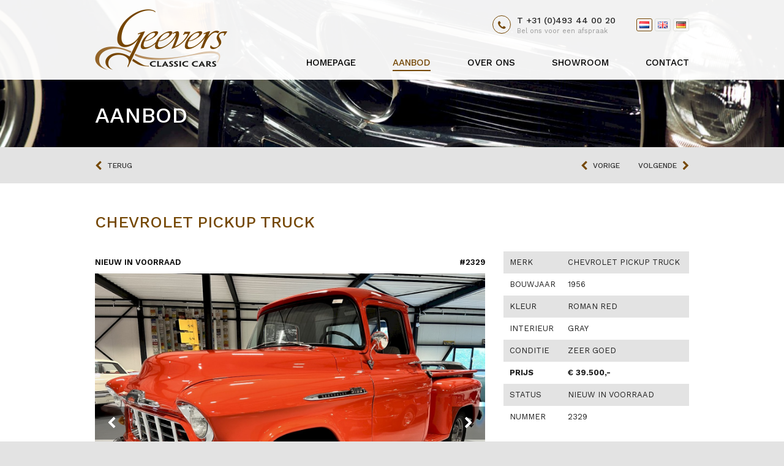

--- FILE ---
content_type: text/html; charset=utf-8
request_url: https://www.geevers.nl/nl/aanbod/chevrolet-pickup-truck-2329
body_size: 6869
content:
<!doctype html>
<html class="no-js" lang="nl">
	<head>
		<script src="https://www.google.com/recaptcha/api.js" async defer></script>
		<meta charset="utf-8" />
		<meta name="viewport" content="width=device-width, initial-scale=1.0" />
		<meta name="google-site-verification" content="TOl5hBZNYs3Df2V5ty9XzpT-Ht0qDlsRPkT_J_L6LIA" />
		<title>chevrolet pickup truck   - Geevers Classic Cars</title>
		<base href="https://www.geevers.nl" />
		<meta name="robots" content="index, follow" />
		<link rel="canonical" href="https://www.geevers.nl/nl/aanbod/chevrolet-pickup-truck-2329" />
		<link rel="shortcut icon" type="image/x-icon" href="/favicon.ico" />
		<link rel="stylesheet" href="/theme/default/default/css/normalize.css" />
		<link rel="stylesheet" href="/theme/geevers/default/css/foundation.css" />
		<link rel="stylesheet" href="/theme/geevers/default/css/remote.css?ts=1768518477" />
		<link rel="stylesheet" href="/theme/geevers/default/css/style.css?ts=1768518477" />
		<link rel="stylesheet" href="/theme/geevers/default/css/slick.css" />
		<link rel="stylesheet" href="/theme/default/default/css/vendor/fancybox/jquery.fancybox.css" />
		<link href='https://fonts.googleapis.com/css?family=Work+Sans:400,500,600,700,200' rel='stylesheet' type='text/css'>
		<link rel="stylesheet" href="//maxcdn.bootstrapcdn.com/font-awesome/4.7.0/css/font-awesome.min.css" />
		<script src="/theme/default/default/js/vendor/modernizr.js"></script>
		<script src="/theme/default/default/js/vendor/jquery.js"></script>
		<script src="/theme/default/default/js/vendor/jquery.viewport.min.js"></script>
		<script src="/theme/default/default/js/vendor/parallax.min.js"></script>
		<script src="/theme/default/default/js/vendor/jquery.fancybox.js"></script>
		<script src="/theme/default/default/js/vendor/slick.min.js"></script>
		<script src="/theme/geevers/default/js/foundation.min.js"></script>
		<script type="text/javascript" src="//maps.google.com/maps/api/js?language=nl&key=AIzaSyCYQNEC-jXmdLlsfhKU6faJxZpVhgYruzc"></script>

		

					<script>
				(function(i,s,o,g,r,a,m){i['GoogleAnalyticsObject']=r;i[r]=i[r]||function(){
				(i[r].q=i[r].q||[]).push(arguments)},i[r].l=1*new Date();a=s.createElement(o),
				m=s.getElementsByTagName(o)[0];a.async=1;a.src=g;m.parentNode.insertBefore(a,m)
				})(window,document,'script','//www.google-analytics.com/analytics.js','ga');
				ga('create', 'G-EBCQB0W21M', 'auto');
				ga('send', 'pageview');
			</script>
				
		<!-- Global site tag (gtag.js) - Google Analytics -->
		<script async src="https://www.googletagmanager.com/gtag/js?id=UA-151599049-1"></script>
		<script>
		  window.dataLayer = window.dataLayer || [];
		  function gtag(){dataLayer.push(arguments);}
		  gtag('js', new Date());
		  gtag('config', 'UA-151599049-1');
		</script>

		
		<meta property="og:url"		content="https://www.geevers.nl/nl/aanbod/chevrolet-pickup-truck-2329" />
		<meta property="og:title"	content="chevrolet pickup truck  " />
		
					
			
			<meta name="twitter:card" content="summary_large_image">
			<meta name="twitter:site" content="@geeversnl">
			<meta name="twitter:creator" content="@geeversnl">
			<meta name="twitter:title" content="chevrolet pickup truck  ">
			<meta name="twitter:description" content="An iconic red Chevrolet3100  Pickup Truck

This is a Roman red Chevrolet 3100 Pickup Truck in a very good condition!

After WWII Chevrolet started building a new series of Pickup trucks. This beauty is one of the Task Force series that came as successor to the Advance Design series. The Task Force Series ran from late 1955 through 1959.

These new series also have the typical &quot;wrap-arou...">
			
			<meta property="og:title" content="chevrolet pickup truck  " />
			<meta property="og:type" content="article" />
			<meta property="og:url" content="https://www.geevers.nl/nl/aanbod/chevrolet-pickup-truck-2329" />
			<meta property="og:description" content="An iconic red Chevrolet3100  Pickup Truck

This is a Roman red Chevrolet 3100 Pickup Truck in a very good condition!

After WWII Chevrolet started building a new series of Pickup trucks. This beauty is one of the Task Force series that came as successor to the Advance Design series. The Task Force Series ran from late 1955 through 1959.

These new series also have the typical &quot;wrap-arou..." />
			<meta property="og:site_name" content="Geevers Classic Cars" />
			
										<meta name="twitter:image" content="https://www.geevers.nl/media/images/car/PU1.jpg">
				<meta property="og:image" content="https://www.geevers.nl/media/images/car/PU1.jpg" />
						
				
		<meta name="page_id" content="3" />

		<script id="mcjs">!function(c,h,i,m,p){m=c.createElement(h),p=c.getElementsByTagName(h)[0],m.async=1,m.src=i,p.parentNode.insertBefore(m,p)}(document,"script","https://chimpstatic.com/mcjs-connected/js/users/b5878a40a5c4cfe21a447ec91/987436b8834ec5f304640022f.js");</script>
		
	</head>
	<body>
		<header>
			<div class="inner">
	            <a href="/">
	                <img src="/theme/geevers/default/images/logo.png" alt="Geevers Classic Cars" class="logo" />
	            </a>
				<nav class="header"><ul class="header"><li><a href="/nl"><span>Homepage</span></a></li><li class="active children"><a href="/nl/aanbod"><span>Aanbod</span></a><ul><li><a href="/nl/aanbod?m=2">Mercedes Benz</a></li><li><a href="/nl/aanbod?m=2&c=6">Mercedes Benz voor Restauratie</a></li><li><a href="/nl/aanbod?m=3">Ford Mustang</a></li><li><a href="/nl/aanbod?m=3&c=6">Ford Mustang voor Restauratie</a></li><li><a href="/nl/aanbod?m=4">Chevrolet Corvette</a></li><li><a href="/nl/aanbod?m=4&c=6">Chevrolet Corvette voor Restauratie</a></li><li><a href="/nl/aanbod?m=1">Shelby</a></li><li><a href="/nl/aanbod?m=5">Thunderbird</a></li><li><a href="/nl/aanbod?m=13">Ford Torino</a></li><li><a href="/nl/aanbod?m=33">Tomaso Pantera</a></li><li><a href="/nl/aanbod?m=23">chevrolet pickup truck </a></li><li><a href="/nl/aanbod?m=26">chevrolet el camino</a></li><li><a href="/nl/aanbod?m=28">Mercury Cougar</a></li><li><a href="/nl/aanbod?m=27">Ford truck F-model</a></li><li><a href="/nl/aanbod?m=29"> chevrolet camaro</a></li><li><a href="/nl/aanbod?m=32">Opel GT</a></li><li><a href="/nl/aanbod?m=34">Nissan Datsun</a></li><li class="all"><a href="/nl/aanbod?m=-1"><span>Overige merken</span></a></li><li class="active"><a href="/nl/aanbod"><span>Alle merken</span></a></li></ul></li><li><a href="/nl/over-ons"><span>Over ons</span></a></li><li><a href="/nl/showroom"><span>Showroom</span></a></li><li><a href="/nl/contact"><span>Contact</span></a></li></ul></nav>	            <a class="nav-open-toggle" href="javascript:;" ><i class="fa fa-bars"></i> <small>Menu</small></a>
				
				<div class="info">
					<div class="phone">
						T +31 (0)493 44 00 20<br />
						<small>Bel ons voor een afspraak</small>
					</div>
					<div class="language">
						<ul><li class="active"><a href="https://www.geevers.nl/nl/aanbod/chevrolet-pickup-truck-2329" hreflang="nl" class="flag nl" title="chevrolet pickup truck  ">chevrolet pickup truck</a></li><li><a href="https://www.geevers.nl/en/inventory/chevrolet-pickup-truck-2329" hreflang="en" class="flag en" title="chevrolet pickup truck  ">chevrolet pickup truck</a></li><li><a href="https://www.geevers.nl/de/angebot/chevrolet-pickup-truck-2329" hreflang="de" class="flag de" title="chevrolet pickup truck  ">chevrolet pickup truck</a></li></ul>					</div>
				</div>
				
			</div>
		</header><section class="hero small">
			    <div class="slider"><div style="background-image: url(/media/images/hero/mercedes-benz-280sl-grill.jpg);"></div></div>
			    <div class="bottom">
				    <div class="row">
					    <div class="small-12 columns">
						    <span>Aanbod</span>
					    </div>
				    </div>
			    </div>
			</section>
<main>
	<section class="silver no-padding car-navigation">
	    <div class="row">
	        <div class="small-6 columns">
		        	            <a href="/nl/aanbod?m=&t=&y=&c=&s=&cl=&q=&sort=" class="back">
					<i class="fa fa-chevron-left" aria-hidden="true"></i>
					<span>Terug</span>
				</a>
	        </div>
	        <div class="small-6 columns">
					            <ul class="prevnext">
		            		            	<li>
		            		<a href="/nl/aanbod/mercedes-benz-230sl-pagode-automatic-2-tops-cabriolet-3101?m=&t=&y=&c=&s=&cl=&q=&sort=">
								<i class="fa fa-chevron-left" aria-hidden="true"></i>
								<span>Vorige</span>
							</a>
		            	</li>
		            		            		            	<li>
		            		<a href="/nl/aanbod/ford-mustang-sportsroof-q-code-351c-2262?m=&t=&y=&c=&s=&cl=&q=&sort=">
								<span>Volgende</span>
								<i class="fa fa-chevron-right" aria-hidden="true"></i>
							</a>
							
		            	</li>
		            	            </ul>
	        </div>
	    </div>
	</section>
	
	<section class="white">
	    <div class="row">
	        <div class="small-12 columns">
	            <h1>
					chevrolet pickup truck   
				</h1>
	        </div>
	    </div>    
	    <div class="row" data-equalizer>
	        <div class="small-12 medium-10 medium-push-1 large-7 large-push-0 xlarge-8 columns margin-bottom-extra">
		        
		        <span class="bar car-detail-bar status-new-in-stock">
					Nieuw in voorraad					<span class="number">#2329</span>
				</span>
		        
		        
		        		        	            <div class="slideshow">
		            		            	<div>
			            	<a href="/media/images/car/PU1.jpg" data-fancybox rel="slideshow" class="magnify">
		                		<img src="/media/images/car/PU1.jpg" />
		                		
		                					            	</a>		
						</div>
		            		            	<div>
			            	<a href="/media/images/car/PU2.jpg" data-fancybox rel="slideshow" class="magnify">
		                		<img src="/media/images/car/PU2.jpg" />
		                		
		                					            	</a>		
						</div>
		            		            	<div>
			            	<a href="/media/images/car/PU3.jpg" data-fancybox rel="slideshow" class="magnify">
		                		<img src="/media/images/car/PU3.jpg" />
		                		
		                					            	</a>		
						</div>
		            		            	<div>
			            	<a href="/media/images/car/PU4.jpg" data-fancybox rel="slideshow" class="magnify">
		                		<img src="/media/images/car/PU4.jpg" />
		                		
		                					            	</a>		
						</div>
		            		            	<div>
			            	<a href="/media/images/car/PU5.jpg" data-fancybox rel="slideshow" class="magnify">
		                		<img src="/media/images/car/PU5.jpg" />
		                		
		                					            	</a>		
						</div>
		            		            	<div>
			            	<a href="/media/images/car/PU6.jpg" data-fancybox rel="slideshow" class="magnify">
		                		<img src="/media/images/car/PU6.jpg" />
		                		
		                					            	</a>		
						</div>
		            		            	<div>
			            	<a href="/media/images/car/PU7.jpg" data-fancybox rel="slideshow" class="magnify">
		                		<img src="/media/images/car/PU7.jpg" />
		                		
		                					            	</a>		
						</div>
		            		            	<div>
			            	<a href="/media/images/car/PU12.jpg" data-fancybox rel="slideshow" class="magnify">
		                		<img src="/media/images/car/PU12.jpg" />
		                		
		                					            	</a>		
						</div>
		            		            	<div>
			            	<a href="/media/images/car/IMG_0025_5.jpg" data-fancybox rel="slideshow" class="magnify">
		                		<img src="/media/images/car/IMG_0025_5.jpg" />
		                		
		                					            	</a>		
						</div>
		            		            	<div>
			            	<a href="/media/images/car/IMG_3830.jpg" data-fancybox rel="slideshow" class="magnify">
		                		<img src="/media/images/car/IMG_3830.jpg" />
		                		
		                					            	</a>		
						</div>
		            		            	<div>
			            	<a href="/media/images/car/PU13.jpg" data-fancybox rel="slideshow" class="magnify">
		                		<img src="/media/images/car/PU13.jpg" />
		                		
		                					            	</a>		
						</div>
		            		            	<div>
			            	<a href="/media/images/car/PU14.jpg" data-fancybox rel="slideshow" class="magnify">
		                		<img src="/media/images/car/PU14.jpg" />
		                		
		                					            	</a>		
						</div>
		            		            	<div>
			            	<a href="/media/images/car/PU23.jpg" data-fancybox rel="slideshow" class="magnify">
		                		<img src="/media/images/car/PU23.jpg" />
		                		
		                					            	</a>		
						</div>
		            		            	<div>
			            	<a href="/media/images/car/PU25.jpg" data-fancybox rel="slideshow" class="magnify">
		                		<img src="/media/images/car/PU25.jpg" />
		                		
		                					            	</a>		
						</div>
		            		            	<div>
			            	<a href="/media/images/car/PU26.jpg" data-fancybox rel="slideshow" class="magnify">
		                		<img src="/media/images/car/PU26.jpg" />
		                		
		                					            	</a>		
						</div>
		            		            	<div>
			            	<a href="/media/images/car/DSC03009.jpg" data-fancybox rel="slideshow" class="magnify">
		                		<img src="/media/images/car/DSC03009.jpg" />
		                		
		                					            	</a>		
						</div>
		            		            	<div>
			            	<a href="/media/images/car/DSC03010.jpg" data-fancybox rel="slideshow" class="magnify">
		                		<img src="/media/images/car/DSC03010.jpg" />
		                		
		                					            	</a>		
						</div>
		            		            	<div>
			            	<a href="/media/images/car/DSC03011.jpg" data-fancybox rel="slideshow" class="magnify">
		                		<img src="/media/images/car/DSC03011.jpg" />
		                		
		                					            	</a>		
						</div>
		            		            	<div>
			            	<a href="/media/images/car/DSC03012.jpg" data-fancybox rel="slideshow" class="magnify">
		                		<img src="/media/images/car/DSC03012.jpg" />
		                		
		                					            	</a>		
						</div>
		            		            	<div>
			            	<a href="/media/images/car/DSC03014.jpg" data-fancybox rel="slideshow" class="magnify">
		                		<img src="/media/images/car/DSC03014.jpg" />
		                		
		                					            	</a>		
						</div>
		            		            	<div>
			            	<a href="/media/images/car/DSC03007.jpg" data-fancybox rel="slideshow" class="magnify">
		                		<img src="/media/images/car/DSC03007.jpg" />
		                		
		                					            	</a>		
						</div>
		            		            	<div>
			            	<a href="/media/images/car/DSC03008.jpg" data-fancybox rel="slideshow" class="magnify">
		                		<img src="/media/images/car/DSC03008.jpg" />
		                		
		                					            	</a>		
						</div>
		            		            	<div>
			            	<a href="/media/images/car/IMG_3988.heic" data-fancybox rel="slideshow" class="magnify">
		                		<img src="/media/images/car/IMG_3988.heic" />
		                		
		                					            	</a>		
						</div>
		            		            	<div>
			            	<a href="/media/images/car/DSC03005.jpg" data-fancybox rel="slideshow" class="magnify">
		                		<img src="/media/images/car/DSC03005.jpg" />
		                		
		                					            	</a>		
						</div>
		            		            	<div>
			            	<a href="/media/images/car/1_4_1.jpg" data-fancybox rel="slideshow" class="magnify">
		                		<img src="/media/images/car/1_4_1.jpg" />
		                		
		                					            	</a>		
						</div>
		            		            	<div>
			            	<a href="/media/images/car/1_6_1.jpg" data-fancybox rel="slideshow" class="magnify">
		                		<img src="/media/images/car/1_6_1.jpg" />
		                		
		                					            	</a>		
						</div>
		            		            	<div>
			            	<a href="/media/images/car/1_1_1.jpg" data-fancybox rel="slideshow" class="magnify">
		                		<img src="/media/images/car/1_1_1.jpg" />
		                		
		                					            	</a>		
						</div>
		            		            	<div>
			            	<a href="/media/images/car/1_5_1.jpg" data-fancybox rel="slideshow" class="magnify">
		                		<img src="/media/images/car/1_5_1.jpg" />
		                		
		                					            	</a>		
						</div>
		            		            	<div>
			            	<a href="/media/images/car/Title.jpg" data-fancybox rel="slideshow" class="magnify">
		                		<img src="/media/images/car/Title.jpg" />
		                		
		                					            	</a>		
						</div>
		            		            	<div>
			            	<a href="/media/images/car/PU27.jpg" data-fancybox rel="slideshow" class="magnify">
		                		<img src="/media/images/car/PU27.jpg" />
		                		
		                					            	</a>		
						</div>
		            		            	<div>
			            	<a href="/media/images/car/PU28.jpg" data-fancybox rel="slideshow" class="magnify">
		                		<img src="/media/images/car/PU28.jpg" />
		                		
		                					            	</a>		
						</div>
		            		            	<div>
			            	<a href="/media/images/car/PU30.jpg" data-fancybox rel="slideshow" class="magnify">
		                		<img src="/media/images/car/PU30.jpg" />
		                		
		                					            	</a>		
						</div>
		            		            	<div>
			            	<a href="/media/images/car/PU37.jpg" data-fancybox rel="slideshow" class="magnify">
		                		<img src="/media/images/car/PU37.jpg" />
		                		
		                					            	</a>		
						</div>
		            		            	<div>
			            	<a href="/media/images/car/PU38.jpg" data-fancybox rel="slideshow" class="magnify">
		                		<img src="/media/images/car/PU38.jpg" />
		                		
		                					            	</a>		
						</div>
		            		            	<div>
			            	<a href="/media/images/car/PU22.jpg" data-fancybox rel="slideshow" class="magnify">
		                		<img src="/media/images/car/PU22.jpg" />
		                		
		                					            	</a>		
						</div>
		            		            	<div>
			            	<a href="/media/images/car/PU24.jpg" data-fancybox rel="slideshow" class="magnify">
		                		<img src="/media/images/car/PU24.jpg" />
		                		
		                					            	</a>		
						</div>
		                
	            </div>
	            
	            <div class="slideshow-thumbs">
		            		                <div>
			                <a href="javascript:;">
				                <img src="/media/images/car/PU1.jpg" />
			                </a>
		                </div>			
							                <div>
			                <a href="javascript:;">
				                <img src="/media/images/car/PU2.jpg" />
			                </a>
		                </div>			
							                <div>
			                <a href="javascript:;">
				                <img src="/media/images/car/PU3.jpg" />
			                </a>
		                </div>			
							                <div>
			                <a href="javascript:;">
				                <img src="/media/images/car/PU4.jpg" />
			                </a>
		                </div>			
							                <div>
			                <a href="javascript:;">
				                <img src="/media/images/car/PU5.jpg" />
			                </a>
		                </div>			
							                <div>
			                <a href="javascript:;">
				                <img src="/media/images/car/PU6.jpg" />
			                </a>
		                </div>			
							                <div>
			                <a href="javascript:;">
				                <img src="/media/images/car/PU7.jpg" />
			                </a>
		                </div>			
							                <div>
			                <a href="javascript:;">
				                <img src="/media/images/car/PU12.jpg" />
			                </a>
		                </div>			
							                <div>
			                <a href="javascript:;">
				                <img src="/media/images/car/IMG_0025_5.jpg" />
			                </a>
		                </div>			
							                <div>
			                <a href="javascript:;">
				                <img src="/media/images/car/IMG_3830.jpg" />
			                </a>
		                </div>			
							                <div>
			                <a href="javascript:;">
				                <img src="/media/images/car/PU13.jpg" />
			                </a>
		                </div>			
							                <div>
			                <a href="javascript:;">
				                <img src="/media/images/car/PU14.jpg" />
			                </a>
		                </div>			
							                <div>
			                <a href="javascript:;">
				                <img src="/media/images/car/PU23.jpg" />
			                </a>
		                </div>			
							                <div>
			                <a href="javascript:;">
				                <img src="/media/images/car/PU25.jpg" />
			                </a>
		                </div>			
							                <div>
			                <a href="javascript:;">
				                <img src="/media/images/car/PU26.jpg" />
			                </a>
		                </div>			
							                <div>
			                <a href="javascript:;">
				                <img src="/media/images/car/DSC03009.jpg" />
			                </a>
		                </div>			
							                <div>
			                <a href="javascript:;">
				                <img src="/media/images/car/DSC03010.jpg" />
			                </a>
		                </div>			
							                <div>
			                <a href="javascript:;">
				                <img src="/media/images/car/DSC03011.jpg" />
			                </a>
		                </div>			
							                <div>
			                <a href="javascript:;">
				                <img src="/media/images/car/DSC03012.jpg" />
			                </a>
		                </div>			
							                <div>
			                <a href="javascript:;">
				                <img src="/media/images/car/DSC03014.jpg" />
			                </a>
		                </div>			
							                <div>
			                <a href="javascript:;">
				                <img src="/media/images/car/DSC03007.jpg" />
			                </a>
		                </div>			
							                <div>
			                <a href="javascript:;">
				                <img src="/media/images/car/DSC03008.jpg" />
			                </a>
		                </div>			
							                <div>
			                <a href="javascript:;">
				                <img src="/media/images/car/IMG_3988.heic" />
			                </a>
		                </div>			
							                <div>
			                <a href="javascript:;">
				                <img src="/media/images/car/DSC03005.jpg" />
			                </a>
		                </div>			
							                <div>
			                <a href="javascript:;">
				                <img src="/media/images/car/1_4_1.jpg" />
			                </a>
		                </div>			
							                <div>
			                <a href="javascript:;">
				                <img src="/media/images/car/1_6_1.jpg" />
			                </a>
		                </div>			
							                <div>
			                <a href="javascript:;">
				                <img src="/media/images/car/1_1_1.jpg" />
			                </a>
		                </div>			
							                <div>
			                <a href="javascript:;">
				                <img src="/media/images/car/1_5_1.jpg" />
			                </a>
		                </div>			
							                <div>
			                <a href="javascript:;">
				                <img src="/media/images/car/Title.jpg" />
			                </a>
		                </div>			
							                <div>
			                <a href="javascript:;">
				                <img src="/media/images/car/PU27.jpg" />
			                </a>
		                </div>			
							                <div>
			                <a href="javascript:;">
				                <img src="/media/images/car/PU28.jpg" />
			                </a>
		                </div>			
							                <div>
			                <a href="javascript:;">
				                <img src="/media/images/car/PU30.jpg" />
			                </a>
		                </div>			
							                <div>
			                <a href="javascript:;">
				                <img src="/media/images/car/PU37.jpg" />
			                </a>
		                </div>			
							                <div>
			                <a href="javascript:;">
				                <img src="/media/images/car/PU38.jpg" />
			                </a>
		                </div>			
							                <div>
			                <a href="javascript:;">
				                <img src="/media/images/car/PU22.jpg" />
			                </a>
		                </div>			
							                <div>
			                <a href="javascript:;">
				                <img src="/media/images/car/PU24.jpg" />
			                </a>
		                </div>			
						            </div>
	            
	            	        </div>
	        <div class="small-12 large-5 xlarge-4 columns margin-bottom-extra">
	            <table class="specifications">
		            <tr>
			            <th>Merk</th>
			            <td>chevrolet pickup truck </td>
		            </tr>
		            			        		            <tr>
			            <th>Bouwjaar</th>
			            <td>1956</td>
		            </tr>
		            <tr>
			            <th>Kleur</th>
			            <td>roman red </td>
		            </tr>
		            <tr>
			            <th>Interieur</th>
			            <td>gray</td>
		            </tr>
		            <tr>
			            <th>Conditie</th>
			            <td>
							Zeer goed						</td>
		            </tr>
		            
		            			            <tr>
				            <th><strong>Prijs</strong></th>
				            <td><strong>&euro; 39.500,-</strong></td>
			            </tr>
			        			        
		            <tr>
			            <th>Status</th>
			            <td>Nieuw in voorraad</td>
		            </tr>
		            <tr>
			            <th>Nummer</th>
			            <td>2329</td>
		            </tr>
	            </table>
	            
	            <ul class="contact-options">
		            <li><a href="javascript:;" data-reveal-id="modalCarDetailContact">Neem contact op</a></li>
		            <li class="social">
		            							
						Deel deze auto:						
		            	<ul>
			            	<li class="email"><a href="mailto:?subject=chevrolet pickup truck   via Geevers Classic Cars&amp;body=https://www.geevers.nl/nl/aanbod/chevrolet-pickup-truck-2329"><i class="fa fa-envelope-o"></i></a></li>
			            	<li class="facebook"><a href="https://www.facebook.com/sharer/sharer.php?u=https://www.geevers.nl/nl/aanbod/chevrolet-pickup-truck-2329" target="_blank"><i class="fa fa-facebook"></i></a></li>
			            	<li class="twitter"><a href="https://twitter.com/intent/tweet?text=chevrolet pickup truck  &amp;via=geeverscc" target="_blank"><i class="fa fa-twitter"></i></a></li>
			            	<li class="linkedin"><a href="https://www.linkedin.com/shareArticle?mini=true&amp;url=https://www.geevers.nl/nl/aanbod/chevrolet-pickup-truck-2329&amp;title=chevrolet pickup truck  " target="_blank"><i class="fa fa-linkedin"></i></a></li>
			            	<li class="google-plus"><a href="https://plus.google.com/share?url=https://www.geevers.nl/nl/aanbod/chevrolet-pickup-truck-2329" target="_blank"><i class="fa fa-google-plus"></i></a></li>
		            	</ul>
		            </li>
	            </ul>
	        </div>
	    </div>
		
		<div class="row">
			<div class="small-12 columns">
				
				

																				
								
				<ul class=" hide-for-medium-down accordiontabs">
					

					
											                    	<li><a href="#tab-description" data-accordion-switch="" class="active">Omschrijving</a></li>
                                        
                                        	                    	<li><a href="#tab-photos" data-accordion-switch="">Foto's</a></li>
                                        
                                        							<li><a href="#tab-options" data-accordion-switch="">Opties</a></li>
										
					<li><a href="javascript:;" data-reveal-id="modalCarDetailContact">Contact</a></li>
					
	            </ul>
				<dl class="accordion" data-accordion="tabs">
					
										
													                <dd class="accordion-navigation active">
		                    <a href="#tab-description" class="show-for-medium-down">Omschrijving</a>
		                    <div id="tab-description" class="content active">
		                       <p><strong>An iconic red Chevrolet3100 &nbsp;Pickup Truck</strong></p>

<p>This is a Roman red Chevrolet 3100 Pickup Truck in a very good condition!</p>

<p>After WWII Chevrolet started building a new series of Pickup trucks. This beauty is one of the Task Force series that came as successor to the Advance Design series. The Task Force Series ran from late 1955 through 1959.</p>

<p>These new series also have the typical &quot;wrap-around&quot; windshield and a wider hood emblem. Two-piece fender emblems are mounted above horizontal fender line. This 1956 2-seater was the last one to have an eggcrate grille. It has a nice gray interior and comes with a manual transmission.</p>

<p>At Geevers Classic Cars we have a great Chevrolet collection and we are proud to have this Chevrolet 3100 pickup truck in our collection.</p>
							</div>
		                </dd>
	                					
																	<dd class="accordion-navigation ">
		                    <a href="#tab-photos" class="show-for-medium-down">Foto's</a>
		                    <div id="tab-photos" class="content ">
		                    						            <ul class="small-block-grid-1 medium-block-grid-3 large-block-grid-4">
						            						            	<li>
						                	<a href="/media/images/car/PU1.jpg" data-fancybox rel="tab-photos" class="magnify">
						                		<img src="/media/images/car/PU1.jpg" />
							            	</a>			
										</li>
						            						            	<li>
						                	<a href="/media/images/car/PU2.jpg" data-fancybox rel="tab-photos" class="magnify">
						                		<img src="/media/images/car/PU2.jpg" />
							            	</a>			
										</li>
						            						            	<li>
						                	<a href="/media/images/car/PU3.jpg" data-fancybox rel="tab-photos" class="magnify">
						                		<img src="/media/images/car/PU3.jpg" />
							            	</a>			
										</li>
						            						            	<li>
						                	<a href="/media/images/car/PU4.jpg" data-fancybox rel="tab-photos" class="magnify">
						                		<img src="/media/images/car/PU4.jpg" />
							            	</a>			
										</li>
						            						            	<li>
						                	<a href="/media/images/car/PU5.jpg" data-fancybox rel="tab-photos" class="magnify">
						                		<img src="/media/images/car/PU5.jpg" />
							            	</a>			
										</li>
						            						            	<li>
						                	<a href="/media/images/car/PU6.jpg" data-fancybox rel="tab-photos" class="magnify">
						                		<img src="/media/images/car/PU6.jpg" />
							            	</a>			
										</li>
						            						            	<li>
						                	<a href="/media/images/car/PU7.jpg" data-fancybox rel="tab-photos" class="magnify">
						                		<img src="/media/images/car/PU7.jpg" />
							            	</a>			
										</li>
						            						            	<li>
						                	<a href="/media/images/car/PU12.jpg" data-fancybox rel="tab-photos" class="magnify">
						                		<img src="/media/images/car/PU12.jpg" />
							            	</a>			
										</li>
						            						            	<li>
						                	<a href="/media/images/car/IMG_0025_5.jpg" data-fancybox rel="tab-photos" class="magnify">
						                		<img src="/media/images/car/IMG_0025_5.jpg" />
							            	</a>			
										</li>
						            						            	<li>
						                	<a href="/media/images/car/IMG_3830.jpg" data-fancybox rel="tab-photos" class="magnify">
						                		<img src="/media/images/car/IMG_3830.jpg" />
							            	</a>			
										</li>
						            						            	<li>
						                	<a href="/media/images/car/PU13.jpg" data-fancybox rel="tab-photos" class="magnify">
						                		<img src="/media/images/car/PU13.jpg" />
							            	</a>			
										</li>
						            						            	<li>
						                	<a href="/media/images/car/PU14.jpg" data-fancybox rel="tab-photos" class="magnify">
						                		<img src="/media/images/car/PU14.jpg" />
							            	</a>			
										</li>
						            						            	<li>
						                	<a href="/media/images/car/PU23.jpg" data-fancybox rel="tab-photos" class="magnify">
						                		<img src="/media/images/car/PU23.jpg" />
							            	</a>			
										</li>
						            						            	<li>
						                	<a href="/media/images/car/PU25.jpg" data-fancybox rel="tab-photos" class="magnify">
						                		<img src="/media/images/car/PU25.jpg" />
							            	</a>			
										</li>
						            						            	<li>
						                	<a href="/media/images/car/PU26.jpg" data-fancybox rel="tab-photos" class="magnify">
						                		<img src="/media/images/car/PU26.jpg" />
							            	</a>			
										</li>
						            						            	<li>
						                	<a href="/media/images/car/DSC03009.jpg" data-fancybox rel="tab-photos" class="magnify">
						                		<img src="/media/images/car/DSC03009.jpg" />
							            	</a>			
										</li>
						            						            	<li>
						                	<a href="/media/images/car/DSC03010.jpg" data-fancybox rel="tab-photos" class="magnify">
						                		<img src="/media/images/car/DSC03010.jpg" />
							            	</a>			
										</li>
						            						            	<li>
						                	<a href="/media/images/car/DSC03011.jpg" data-fancybox rel="tab-photos" class="magnify">
						                		<img src="/media/images/car/DSC03011.jpg" />
							            	</a>			
										</li>
						            						            	<li>
						                	<a href="/media/images/car/DSC03012.jpg" data-fancybox rel="tab-photos" class="magnify">
						                		<img src="/media/images/car/DSC03012.jpg" />
							            	</a>			
										</li>
						            						            	<li>
						                	<a href="/media/images/car/DSC03014.jpg" data-fancybox rel="tab-photos" class="magnify">
						                		<img src="/media/images/car/DSC03014.jpg" />
							            	</a>			
										</li>
						            						            	<li>
						                	<a href="/media/images/car/DSC03007.jpg" data-fancybox rel="tab-photos" class="magnify">
						                		<img src="/media/images/car/DSC03007.jpg" />
							            	</a>			
										</li>
						            						            	<li>
						                	<a href="/media/images/car/DSC03008.jpg" data-fancybox rel="tab-photos" class="magnify">
						                		<img src="/media/images/car/DSC03008.jpg" />
							            	</a>			
										</li>
						            						            	<li>
						                	<a href="/media/images/car/IMG_3988.heic" data-fancybox rel="tab-photos" class="magnify">
						                		<img src="/media/images/car/IMG_3988.heic" />
							            	</a>			
										</li>
						            						            	<li>
						                	<a href="/media/images/car/DSC03005.jpg" data-fancybox rel="tab-photos" class="magnify">
						                		<img src="/media/images/car/DSC03005.jpg" />
							            	</a>			
										</li>
						            						            	<li>
						                	<a href="/media/images/car/1_4_1.jpg" data-fancybox rel="tab-photos" class="magnify">
						                		<img src="/media/images/car/1_4_1.jpg" />
							            	</a>			
										</li>
						            						            	<li>
						                	<a href="/media/images/car/1_6_1.jpg" data-fancybox rel="tab-photos" class="magnify">
						                		<img src="/media/images/car/1_6_1.jpg" />
							            	</a>			
										</li>
						            						            	<li>
						                	<a href="/media/images/car/1_1_1.jpg" data-fancybox rel="tab-photos" class="magnify">
						                		<img src="/media/images/car/1_1_1.jpg" />
							            	</a>			
										</li>
						            						            	<li>
						                	<a href="/media/images/car/1_5_1.jpg" data-fancybox rel="tab-photos" class="magnify">
						                		<img src="/media/images/car/1_5_1.jpg" />
							            	</a>			
										</li>
						            						            	<li>
						                	<a href="/media/images/car/Title.jpg" data-fancybox rel="tab-photos" class="magnify">
						                		<img src="/media/images/car/Title.jpg" />
							            	</a>			
										</li>
						            						            	<li>
						                	<a href="/media/images/car/PU27.jpg" data-fancybox rel="tab-photos" class="magnify">
						                		<img src="/media/images/car/PU27.jpg" />
							            	</a>			
										</li>
						            						            	<li>
						                	<a href="/media/images/car/PU28.jpg" data-fancybox rel="tab-photos" class="magnify">
						                		<img src="/media/images/car/PU28.jpg" />
							            	</a>			
										</li>
						            						            	<li>
						                	<a href="/media/images/car/PU30.jpg" data-fancybox rel="tab-photos" class="magnify">
						                		<img src="/media/images/car/PU30.jpg" />
							            	</a>			
										</li>
						            						            	<li>
						                	<a href="/media/images/car/PU37.jpg" data-fancybox rel="tab-photos" class="magnify">
						                		<img src="/media/images/car/PU37.jpg" />
							            	</a>			
										</li>
						            						            	<li>
						                	<a href="/media/images/car/PU38.jpg" data-fancybox rel="tab-photos" class="magnify">
						                		<img src="/media/images/car/PU38.jpg" />
							            	</a>			
										</li>
						            						            	<li>
						                	<a href="/media/images/car/PU22.jpg" data-fancybox rel="tab-photos" class="magnify">
						                		<img src="/media/images/car/PU22.jpg" />
							            	</a>			
										</li>
						            						            	<li>
						                	<a href="/media/images/car/PU24.jpg" data-fancybox rel="tab-photos" class="magnify">
						                		<img src="/media/images/car/PU24.jpg" />
							            	</a>			
										</li>
						            					            </ul>
							</div>
		                </dd>
	                					
																	<dd class="accordion-navigation ">
		                    <a href="#tab-options" class="show-for-medium-down">Opties</a>
		                    <div id="tab-options" class="content ">
													            <ul class="small-block-grid-1 medium-block-grid-2" style="margin-bottom: 0;">
						            						            	<li style="padding-bottom: 0;">Handgeschakeld</li>
						            					            </ul>
							</div>
		                </dd>
	                	                
	            </dl>
			</div>
		</div>
	</section>

	<section class="silver">
	    <div class="row">
	        <div class="small-12 columns">
	            <h2 class="margin-bottom">Wellicht heeft u interesse in...</h2>	            
	            <ul class="small-block-grid-1 medium-block-grid-2 large-block-grid-3 xlarge-block-grid-4">
		            								            <li class="">
		            		<div class="card status-new-in-stock" onclick="location.href='/nl/aanbod/chevrolet-pickup-truck-2329?m=&t=&y=&c=&s=&cl=&q=&sort=';"><div class="flipper"><div class="front"><span class="bar status-new-in-stock">Nieuw in voorraad<span class="number">#2329</span></span><figure style="background-image: url(/media/images/cache/car/800x600/PU1.jpg)"><img src="/media/images/cache/car/800x600/PU1.jpg" /></figure><section><h3><span>chevrolet pickup truck </span> </h3><ul><li><strong>Prijs: &euro; 39.500,-</strong></li><li>Kleur: roman red </li><li>Bouwjaar: 1956</li></ul></section></div><div class="back" style="background-image: url(/media/images/cache/car/800x600/PU1.jpg)"><div class="overlay"></div><div class="link"><a href="/nl/aanbod/chevrolet-pickup-truck-2329?m=&t=&y=&c=&s=&cl=&q=&sort=">Bekijk deze auto</a></div></div></div></div>						</li>
								            <li class="">
		            		<div class="card status-new-in-stock" onclick="location.href='/nl/aanbod/chevrolet-pickup-truck-truck-3600-3057?m=&t=&y=&c=&s=&cl=&q=&sort=';"><div class="flipper"><div class="front"><span class="bar status-new-in-stock">Nieuw in voorraad<span class="number">#3057</span></span><figure style="background-image: url(/media/images/cache/car/800x600/IMG_0001_18.jpg)"><img src="/media/images/cache/car/800x600/IMG_0001_18.jpg" /></figure><section><h3><span>chevrolet pickup truck </span> truck 3600</h3><ul><li><strong>Prijs: &euro; 38.500,-</strong></li><li>Kleur: original </li><li>Bouwjaar: 1954</li></ul></section></div><div class="back" style="background-image: url(/media/images/cache/car/800x600/IMG_0001_18.jpg)"><div class="overlay"></div><div class="link"><a href="/nl/aanbod/chevrolet-pickup-truck-truck-3600-3057?m=&t=&y=&c=&s=&cl=&q=&sort=">Bekijk deze auto</a></div></div></div></div>						</li>
								            <li class="">
		            		<div class="card status-new-in-stock" onclick="location.href='/nl/aanbod/mercedes-benz-220a-cabriolet-1310?m=&t=&y=&c=&s=&cl=&q=&sort=';"><div class="flipper"><div class="front"><span class="bar status-new-in-stock">Nieuw in voorraad<span class="number">#1310</span></span><figure style="background-image: url(/media/images/cache/car/800x600/DSC05162.jpg)"><img src="/media/images/cache/car/800x600/DSC05162.jpg" /></figure><section><h3><span>Mercedes Benz</span> 220A cabriolet</h3><ul><li><strong>Prijs: &euro; 82.950,-</strong></li><li>Kleur: Zwart 40G</li><li>Bouwjaar: 1952</li></ul></section></div><div class="back" style="background-image: url(/media/images/cache/car/800x600/DSC05162.jpg)"><div class="overlay"></div><div class="link"><a href="/nl/aanbod/mercedes-benz-220a-cabriolet-1310?m=&t=&y=&c=&s=&cl=&q=&sort=">Bekijk deze auto</a></div></div></div></div>						</li>
								            <li class="hide-for-large-only">
		            		<div class="card status-new-in-stock" onclick="location.href='/nl/aanbod/mercedes-benz-280sl-pagode-automatic-2-tops-cabriolet-2516?m=&t=&y=&c=&s=&cl=&q=&sort=';"><div class="flipper"><div class="front"><span class="bar status-new-in-stock">Nieuw in voorraad<span class="number">#2516</span></span><figure style="background-image: url(/media/images/cache/car/800x600/DSC00031.jpg)"><img src="/media/images/cache/car/800x600/DSC00031.jpg" /></figure><section><h3><span>Mercedes Benz</span> 280SL  Pagode automatic 2 tops Cabriolet</h3><ul><li><strong>Prijs: &euro; 61.350,-</strong></li><li>Kleur: Donkerbruin 423</li><li>Bouwjaar: 1969</li></ul></section></div><div class="back" style="background-image: url(/media/images/cache/car/800x600/DSC00031.jpg)"><div class="overlay"></div><div class="link"><a href="/nl/aanbod/mercedes-benz-280sl-pagode-automatic-2-tops-cabriolet-2516?m=&t=&y=&c=&s=&cl=&q=&sort=">Bekijk deze auto</a></div></div></div></div>						</li>
									</ul>
	        </div>
	    </div>
	</section>
</main>

<div id="modalCarDetailContact" class="reveal-modal small" data-reveal aria-hidden="true" role="dialog">
	<h3 id="modalTitle" style="margin-bottom: 15px;">Neem contact op</h3>
	<p>Vul het onderstaande formulier in en wij nemen zo spoedig mogelijk contact met u op.</p>
	<form action="/ajax/contact.php?lang=nl" id="contactForm" data-abide="ajax"><div data-alert class="alert-box radius" style="display: none;"><span></span></div><div class="form-fields"><input type="hidden" name="CarID" value="2329" />
				
				<div class="row">
					<div class="small-12 columns">
						<label>
							Naam:
							<input type="text" name="Name" required />
						</label>
						<small class="error">Verplicht</small>
					</div>
				</div>
				
				<div class="row">
					<div class="small-12 columns">
						<label>
							E-mailadres:
							<input type="email" name="EmailAddress" required />
						</label>
						<small class="error">Geen geldig e-mailadres ingevuld</small>
					</div>
				</div>
				
				<div class="row">
					<div class="small-12 columns">
						<label>
							Telefoonnummer:
							<input type="tel" name="Phonenumber" required />
						</label>
						<small class="error">Verplicht</small>
					</div>
				</div>
				
				<div class="row">
					<div class="small-12 columns">
						<label>
							Bericht:
							<textarea name="Content" style="height: 148px;" required></textarea>
						</label>
						<small class="error">Verplicht</small>
					</div>
				</div>

				<div class="row" style="margin-bottom: 20px;">
					<div class="small-12 columns">
						<div class="g-recaptcha" data-sitekey="6Le2y2AUAAAAAE_OV485flJjXoaYZid48fd9BFR9"></div>
					</div>
				</div>

				
				
				<div class="row">
					<div class="small-12 columns">
						<button type="submit" class="left" style="margin-bottom: 0;">Verstuur</button>
					</div>
				</div>
				
				</div>
			</form>
			<a class="close-reveal-modal" aria-label="Close">&#215;</a>
</div>				<footer>
                    <div class="row">
                        <div class="small-12 medium-12 large-5 xlarge-6 columns">
                            <ul class="small-block-grid-2 medium-block-grid-3 large-block-grid-2 xlarge-block-grid-3">
								<li><a href="/nl"><span>Homepage</span></a></li><li><a href="/nl/over-ons"><span>Over ons</span></a></li><li class="active"><a href="/nl/aanbod"><span>Aanbod</span></a></li><li><a href="/nl/showroom"><span>Showroom</span></a></li><li><a href="/nl/links"><span>Links</span></a></li><li><a href="/nl/contact"><span>Contact</span></a></li><li><a href="/nl/aanbod?m=2"><span>Mercedes-Benz</span></a></li><li><a href="/nl/aanbod?m=3"><span>Ford Mustang</span></a></li><li><a href="/nl/aanbod?m=4"><span>Chevrolet Corvette</span></a></li>							</ul>
                        </div>
                        <div class="small-12 medium-4 large-3 xlarge-2 columns">
							<ul class="social small-block-grid-3 medium-block-grid-1 large-block-grid-1"><li><a href="https://www.facebook.com/Geevers-Classic-Cars-304512916309835/"><i class="fa fa-facebook" aria-hidden="true"></i> Facebook</a></li><li><a href="https://www.twitter.com/geeversnl"><i class="fa fa-twitter" aria-hidden="true"></i> Twitter</a></li><li><a href="https://nl.pinterest.com/geeversnl/geevers-classic-cars/"><i class="fa fa-pinterest" aria-hidden="true"></i> Pinterest</a></li></ul>                        </div>
						<div class="small-12 medium-8 large-4 xlarge-4 columns">
                            <div class="newsletter">
	                            <p>Schrijf u in voor onze nieuwsbrief en blijf op de hoogte!</p>
	                            
		
			<form action="/ajax/newsletter.php?lang=nl" id="newsletterForm" data-abide="ajax">
				<div data-alert class="alert-box radius" style="display: none;"><span></span></div>
				<div class="row collapse">
					<div class="small-10 columns">
						<input type="email" name="EmailAddress" placeholder="Uw e-mailadres" required />
						<small class="error">Geen geldig e-mailadres ingevuld</small>
					</div>
					<div class="small-2 columns">
						<button class="postfix">&raquo;</button>
					</div>
				</div>
			</form>
		
		                            </div>
                        </div>
                    </div>
					<hr />
					<div class="row">
                        <div class="small-12 columns">
                            <p class="copyright">
	                            Copyright &copy; 2026 Geevers Classic Cars &bull; <a href="https://www.geevers.nl/media/algemene-voorwaarden.pdf" target="_blank">Algemene voorwaarden</a>
	                        </p>
	                        
	                        <div id="google_translate"></div>
	                        <script>
		                        function googleTranslateElementInit()
		                        { 
			                        new google.translate.TranslateElement({
				                        pageLanguage: 'nl',
				                        layout: google.translate.TranslateElement.InlineLayout.HORIZONTAL
				                    }, 'google_translate');
				                }
				            </script>
							<script src="//translate.google.com/translate_a/element.js?cb=googleTranslateElementInit"></script>
                        </div>
                    </div>
			    </footer>
			</div>
		</div>
		<script src="/theme/geevers/default/js/script.js?ts=1768518478"></script>
		
						
	</body>
</html>

--- FILE ---
content_type: text/html; charset=utf-8
request_url: https://www.google.com/recaptcha/api2/anchor?ar=1&k=6Le2y2AUAAAAAE_OV485flJjXoaYZid48fd9BFR9&co=aHR0cHM6Ly93d3cuZ2VldmVycy5ubDo0NDM.&hl=en&v=PoyoqOPhxBO7pBk68S4YbpHZ&size=normal&anchor-ms=20000&execute-ms=30000&cb=ffvk3ftsu5oo
body_size: 49210
content:
<!DOCTYPE HTML><html dir="ltr" lang="en"><head><meta http-equiv="Content-Type" content="text/html; charset=UTF-8">
<meta http-equiv="X-UA-Compatible" content="IE=edge">
<title>reCAPTCHA</title>
<style type="text/css">
/* cyrillic-ext */
@font-face {
  font-family: 'Roboto';
  font-style: normal;
  font-weight: 400;
  font-stretch: 100%;
  src: url(//fonts.gstatic.com/s/roboto/v48/KFO7CnqEu92Fr1ME7kSn66aGLdTylUAMa3GUBHMdazTgWw.woff2) format('woff2');
  unicode-range: U+0460-052F, U+1C80-1C8A, U+20B4, U+2DE0-2DFF, U+A640-A69F, U+FE2E-FE2F;
}
/* cyrillic */
@font-face {
  font-family: 'Roboto';
  font-style: normal;
  font-weight: 400;
  font-stretch: 100%;
  src: url(//fonts.gstatic.com/s/roboto/v48/KFO7CnqEu92Fr1ME7kSn66aGLdTylUAMa3iUBHMdazTgWw.woff2) format('woff2');
  unicode-range: U+0301, U+0400-045F, U+0490-0491, U+04B0-04B1, U+2116;
}
/* greek-ext */
@font-face {
  font-family: 'Roboto';
  font-style: normal;
  font-weight: 400;
  font-stretch: 100%;
  src: url(//fonts.gstatic.com/s/roboto/v48/KFO7CnqEu92Fr1ME7kSn66aGLdTylUAMa3CUBHMdazTgWw.woff2) format('woff2');
  unicode-range: U+1F00-1FFF;
}
/* greek */
@font-face {
  font-family: 'Roboto';
  font-style: normal;
  font-weight: 400;
  font-stretch: 100%;
  src: url(//fonts.gstatic.com/s/roboto/v48/KFO7CnqEu92Fr1ME7kSn66aGLdTylUAMa3-UBHMdazTgWw.woff2) format('woff2');
  unicode-range: U+0370-0377, U+037A-037F, U+0384-038A, U+038C, U+038E-03A1, U+03A3-03FF;
}
/* math */
@font-face {
  font-family: 'Roboto';
  font-style: normal;
  font-weight: 400;
  font-stretch: 100%;
  src: url(//fonts.gstatic.com/s/roboto/v48/KFO7CnqEu92Fr1ME7kSn66aGLdTylUAMawCUBHMdazTgWw.woff2) format('woff2');
  unicode-range: U+0302-0303, U+0305, U+0307-0308, U+0310, U+0312, U+0315, U+031A, U+0326-0327, U+032C, U+032F-0330, U+0332-0333, U+0338, U+033A, U+0346, U+034D, U+0391-03A1, U+03A3-03A9, U+03B1-03C9, U+03D1, U+03D5-03D6, U+03F0-03F1, U+03F4-03F5, U+2016-2017, U+2034-2038, U+203C, U+2040, U+2043, U+2047, U+2050, U+2057, U+205F, U+2070-2071, U+2074-208E, U+2090-209C, U+20D0-20DC, U+20E1, U+20E5-20EF, U+2100-2112, U+2114-2115, U+2117-2121, U+2123-214F, U+2190, U+2192, U+2194-21AE, U+21B0-21E5, U+21F1-21F2, U+21F4-2211, U+2213-2214, U+2216-22FF, U+2308-230B, U+2310, U+2319, U+231C-2321, U+2336-237A, U+237C, U+2395, U+239B-23B7, U+23D0, U+23DC-23E1, U+2474-2475, U+25AF, U+25B3, U+25B7, U+25BD, U+25C1, U+25CA, U+25CC, U+25FB, U+266D-266F, U+27C0-27FF, U+2900-2AFF, U+2B0E-2B11, U+2B30-2B4C, U+2BFE, U+3030, U+FF5B, U+FF5D, U+1D400-1D7FF, U+1EE00-1EEFF;
}
/* symbols */
@font-face {
  font-family: 'Roboto';
  font-style: normal;
  font-weight: 400;
  font-stretch: 100%;
  src: url(//fonts.gstatic.com/s/roboto/v48/KFO7CnqEu92Fr1ME7kSn66aGLdTylUAMaxKUBHMdazTgWw.woff2) format('woff2');
  unicode-range: U+0001-000C, U+000E-001F, U+007F-009F, U+20DD-20E0, U+20E2-20E4, U+2150-218F, U+2190, U+2192, U+2194-2199, U+21AF, U+21E6-21F0, U+21F3, U+2218-2219, U+2299, U+22C4-22C6, U+2300-243F, U+2440-244A, U+2460-24FF, U+25A0-27BF, U+2800-28FF, U+2921-2922, U+2981, U+29BF, U+29EB, U+2B00-2BFF, U+4DC0-4DFF, U+FFF9-FFFB, U+10140-1018E, U+10190-1019C, U+101A0, U+101D0-101FD, U+102E0-102FB, U+10E60-10E7E, U+1D2C0-1D2D3, U+1D2E0-1D37F, U+1F000-1F0FF, U+1F100-1F1AD, U+1F1E6-1F1FF, U+1F30D-1F30F, U+1F315, U+1F31C, U+1F31E, U+1F320-1F32C, U+1F336, U+1F378, U+1F37D, U+1F382, U+1F393-1F39F, U+1F3A7-1F3A8, U+1F3AC-1F3AF, U+1F3C2, U+1F3C4-1F3C6, U+1F3CA-1F3CE, U+1F3D4-1F3E0, U+1F3ED, U+1F3F1-1F3F3, U+1F3F5-1F3F7, U+1F408, U+1F415, U+1F41F, U+1F426, U+1F43F, U+1F441-1F442, U+1F444, U+1F446-1F449, U+1F44C-1F44E, U+1F453, U+1F46A, U+1F47D, U+1F4A3, U+1F4B0, U+1F4B3, U+1F4B9, U+1F4BB, U+1F4BF, U+1F4C8-1F4CB, U+1F4D6, U+1F4DA, U+1F4DF, U+1F4E3-1F4E6, U+1F4EA-1F4ED, U+1F4F7, U+1F4F9-1F4FB, U+1F4FD-1F4FE, U+1F503, U+1F507-1F50B, U+1F50D, U+1F512-1F513, U+1F53E-1F54A, U+1F54F-1F5FA, U+1F610, U+1F650-1F67F, U+1F687, U+1F68D, U+1F691, U+1F694, U+1F698, U+1F6AD, U+1F6B2, U+1F6B9-1F6BA, U+1F6BC, U+1F6C6-1F6CF, U+1F6D3-1F6D7, U+1F6E0-1F6EA, U+1F6F0-1F6F3, U+1F6F7-1F6FC, U+1F700-1F7FF, U+1F800-1F80B, U+1F810-1F847, U+1F850-1F859, U+1F860-1F887, U+1F890-1F8AD, U+1F8B0-1F8BB, U+1F8C0-1F8C1, U+1F900-1F90B, U+1F93B, U+1F946, U+1F984, U+1F996, U+1F9E9, U+1FA00-1FA6F, U+1FA70-1FA7C, U+1FA80-1FA89, U+1FA8F-1FAC6, U+1FACE-1FADC, U+1FADF-1FAE9, U+1FAF0-1FAF8, U+1FB00-1FBFF;
}
/* vietnamese */
@font-face {
  font-family: 'Roboto';
  font-style: normal;
  font-weight: 400;
  font-stretch: 100%;
  src: url(//fonts.gstatic.com/s/roboto/v48/KFO7CnqEu92Fr1ME7kSn66aGLdTylUAMa3OUBHMdazTgWw.woff2) format('woff2');
  unicode-range: U+0102-0103, U+0110-0111, U+0128-0129, U+0168-0169, U+01A0-01A1, U+01AF-01B0, U+0300-0301, U+0303-0304, U+0308-0309, U+0323, U+0329, U+1EA0-1EF9, U+20AB;
}
/* latin-ext */
@font-face {
  font-family: 'Roboto';
  font-style: normal;
  font-weight: 400;
  font-stretch: 100%;
  src: url(//fonts.gstatic.com/s/roboto/v48/KFO7CnqEu92Fr1ME7kSn66aGLdTylUAMa3KUBHMdazTgWw.woff2) format('woff2');
  unicode-range: U+0100-02BA, U+02BD-02C5, U+02C7-02CC, U+02CE-02D7, U+02DD-02FF, U+0304, U+0308, U+0329, U+1D00-1DBF, U+1E00-1E9F, U+1EF2-1EFF, U+2020, U+20A0-20AB, U+20AD-20C0, U+2113, U+2C60-2C7F, U+A720-A7FF;
}
/* latin */
@font-face {
  font-family: 'Roboto';
  font-style: normal;
  font-weight: 400;
  font-stretch: 100%;
  src: url(//fonts.gstatic.com/s/roboto/v48/KFO7CnqEu92Fr1ME7kSn66aGLdTylUAMa3yUBHMdazQ.woff2) format('woff2');
  unicode-range: U+0000-00FF, U+0131, U+0152-0153, U+02BB-02BC, U+02C6, U+02DA, U+02DC, U+0304, U+0308, U+0329, U+2000-206F, U+20AC, U+2122, U+2191, U+2193, U+2212, U+2215, U+FEFF, U+FFFD;
}
/* cyrillic-ext */
@font-face {
  font-family: 'Roboto';
  font-style: normal;
  font-weight: 500;
  font-stretch: 100%;
  src: url(//fonts.gstatic.com/s/roboto/v48/KFO7CnqEu92Fr1ME7kSn66aGLdTylUAMa3GUBHMdazTgWw.woff2) format('woff2');
  unicode-range: U+0460-052F, U+1C80-1C8A, U+20B4, U+2DE0-2DFF, U+A640-A69F, U+FE2E-FE2F;
}
/* cyrillic */
@font-face {
  font-family: 'Roboto';
  font-style: normal;
  font-weight: 500;
  font-stretch: 100%;
  src: url(//fonts.gstatic.com/s/roboto/v48/KFO7CnqEu92Fr1ME7kSn66aGLdTylUAMa3iUBHMdazTgWw.woff2) format('woff2');
  unicode-range: U+0301, U+0400-045F, U+0490-0491, U+04B0-04B1, U+2116;
}
/* greek-ext */
@font-face {
  font-family: 'Roboto';
  font-style: normal;
  font-weight: 500;
  font-stretch: 100%;
  src: url(//fonts.gstatic.com/s/roboto/v48/KFO7CnqEu92Fr1ME7kSn66aGLdTylUAMa3CUBHMdazTgWw.woff2) format('woff2');
  unicode-range: U+1F00-1FFF;
}
/* greek */
@font-face {
  font-family: 'Roboto';
  font-style: normal;
  font-weight: 500;
  font-stretch: 100%;
  src: url(//fonts.gstatic.com/s/roboto/v48/KFO7CnqEu92Fr1ME7kSn66aGLdTylUAMa3-UBHMdazTgWw.woff2) format('woff2');
  unicode-range: U+0370-0377, U+037A-037F, U+0384-038A, U+038C, U+038E-03A1, U+03A3-03FF;
}
/* math */
@font-face {
  font-family: 'Roboto';
  font-style: normal;
  font-weight: 500;
  font-stretch: 100%;
  src: url(//fonts.gstatic.com/s/roboto/v48/KFO7CnqEu92Fr1ME7kSn66aGLdTylUAMawCUBHMdazTgWw.woff2) format('woff2');
  unicode-range: U+0302-0303, U+0305, U+0307-0308, U+0310, U+0312, U+0315, U+031A, U+0326-0327, U+032C, U+032F-0330, U+0332-0333, U+0338, U+033A, U+0346, U+034D, U+0391-03A1, U+03A3-03A9, U+03B1-03C9, U+03D1, U+03D5-03D6, U+03F0-03F1, U+03F4-03F5, U+2016-2017, U+2034-2038, U+203C, U+2040, U+2043, U+2047, U+2050, U+2057, U+205F, U+2070-2071, U+2074-208E, U+2090-209C, U+20D0-20DC, U+20E1, U+20E5-20EF, U+2100-2112, U+2114-2115, U+2117-2121, U+2123-214F, U+2190, U+2192, U+2194-21AE, U+21B0-21E5, U+21F1-21F2, U+21F4-2211, U+2213-2214, U+2216-22FF, U+2308-230B, U+2310, U+2319, U+231C-2321, U+2336-237A, U+237C, U+2395, U+239B-23B7, U+23D0, U+23DC-23E1, U+2474-2475, U+25AF, U+25B3, U+25B7, U+25BD, U+25C1, U+25CA, U+25CC, U+25FB, U+266D-266F, U+27C0-27FF, U+2900-2AFF, U+2B0E-2B11, U+2B30-2B4C, U+2BFE, U+3030, U+FF5B, U+FF5D, U+1D400-1D7FF, U+1EE00-1EEFF;
}
/* symbols */
@font-face {
  font-family: 'Roboto';
  font-style: normal;
  font-weight: 500;
  font-stretch: 100%;
  src: url(//fonts.gstatic.com/s/roboto/v48/KFO7CnqEu92Fr1ME7kSn66aGLdTylUAMaxKUBHMdazTgWw.woff2) format('woff2');
  unicode-range: U+0001-000C, U+000E-001F, U+007F-009F, U+20DD-20E0, U+20E2-20E4, U+2150-218F, U+2190, U+2192, U+2194-2199, U+21AF, U+21E6-21F0, U+21F3, U+2218-2219, U+2299, U+22C4-22C6, U+2300-243F, U+2440-244A, U+2460-24FF, U+25A0-27BF, U+2800-28FF, U+2921-2922, U+2981, U+29BF, U+29EB, U+2B00-2BFF, U+4DC0-4DFF, U+FFF9-FFFB, U+10140-1018E, U+10190-1019C, U+101A0, U+101D0-101FD, U+102E0-102FB, U+10E60-10E7E, U+1D2C0-1D2D3, U+1D2E0-1D37F, U+1F000-1F0FF, U+1F100-1F1AD, U+1F1E6-1F1FF, U+1F30D-1F30F, U+1F315, U+1F31C, U+1F31E, U+1F320-1F32C, U+1F336, U+1F378, U+1F37D, U+1F382, U+1F393-1F39F, U+1F3A7-1F3A8, U+1F3AC-1F3AF, U+1F3C2, U+1F3C4-1F3C6, U+1F3CA-1F3CE, U+1F3D4-1F3E0, U+1F3ED, U+1F3F1-1F3F3, U+1F3F5-1F3F7, U+1F408, U+1F415, U+1F41F, U+1F426, U+1F43F, U+1F441-1F442, U+1F444, U+1F446-1F449, U+1F44C-1F44E, U+1F453, U+1F46A, U+1F47D, U+1F4A3, U+1F4B0, U+1F4B3, U+1F4B9, U+1F4BB, U+1F4BF, U+1F4C8-1F4CB, U+1F4D6, U+1F4DA, U+1F4DF, U+1F4E3-1F4E6, U+1F4EA-1F4ED, U+1F4F7, U+1F4F9-1F4FB, U+1F4FD-1F4FE, U+1F503, U+1F507-1F50B, U+1F50D, U+1F512-1F513, U+1F53E-1F54A, U+1F54F-1F5FA, U+1F610, U+1F650-1F67F, U+1F687, U+1F68D, U+1F691, U+1F694, U+1F698, U+1F6AD, U+1F6B2, U+1F6B9-1F6BA, U+1F6BC, U+1F6C6-1F6CF, U+1F6D3-1F6D7, U+1F6E0-1F6EA, U+1F6F0-1F6F3, U+1F6F7-1F6FC, U+1F700-1F7FF, U+1F800-1F80B, U+1F810-1F847, U+1F850-1F859, U+1F860-1F887, U+1F890-1F8AD, U+1F8B0-1F8BB, U+1F8C0-1F8C1, U+1F900-1F90B, U+1F93B, U+1F946, U+1F984, U+1F996, U+1F9E9, U+1FA00-1FA6F, U+1FA70-1FA7C, U+1FA80-1FA89, U+1FA8F-1FAC6, U+1FACE-1FADC, U+1FADF-1FAE9, U+1FAF0-1FAF8, U+1FB00-1FBFF;
}
/* vietnamese */
@font-face {
  font-family: 'Roboto';
  font-style: normal;
  font-weight: 500;
  font-stretch: 100%;
  src: url(//fonts.gstatic.com/s/roboto/v48/KFO7CnqEu92Fr1ME7kSn66aGLdTylUAMa3OUBHMdazTgWw.woff2) format('woff2');
  unicode-range: U+0102-0103, U+0110-0111, U+0128-0129, U+0168-0169, U+01A0-01A1, U+01AF-01B0, U+0300-0301, U+0303-0304, U+0308-0309, U+0323, U+0329, U+1EA0-1EF9, U+20AB;
}
/* latin-ext */
@font-face {
  font-family: 'Roboto';
  font-style: normal;
  font-weight: 500;
  font-stretch: 100%;
  src: url(//fonts.gstatic.com/s/roboto/v48/KFO7CnqEu92Fr1ME7kSn66aGLdTylUAMa3KUBHMdazTgWw.woff2) format('woff2');
  unicode-range: U+0100-02BA, U+02BD-02C5, U+02C7-02CC, U+02CE-02D7, U+02DD-02FF, U+0304, U+0308, U+0329, U+1D00-1DBF, U+1E00-1E9F, U+1EF2-1EFF, U+2020, U+20A0-20AB, U+20AD-20C0, U+2113, U+2C60-2C7F, U+A720-A7FF;
}
/* latin */
@font-face {
  font-family: 'Roboto';
  font-style: normal;
  font-weight: 500;
  font-stretch: 100%;
  src: url(//fonts.gstatic.com/s/roboto/v48/KFO7CnqEu92Fr1ME7kSn66aGLdTylUAMa3yUBHMdazQ.woff2) format('woff2');
  unicode-range: U+0000-00FF, U+0131, U+0152-0153, U+02BB-02BC, U+02C6, U+02DA, U+02DC, U+0304, U+0308, U+0329, U+2000-206F, U+20AC, U+2122, U+2191, U+2193, U+2212, U+2215, U+FEFF, U+FFFD;
}
/* cyrillic-ext */
@font-face {
  font-family: 'Roboto';
  font-style: normal;
  font-weight: 900;
  font-stretch: 100%;
  src: url(//fonts.gstatic.com/s/roboto/v48/KFO7CnqEu92Fr1ME7kSn66aGLdTylUAMa3GUBHMdazTgWw.woff2) format('woff2');
  unicode-range: U+0460-052F, U+1C80-1C8A, U+20B4, U+2DE0-2DFF, U+A640-A69F, U+FE2E-FE2F;
}
/* cyrillic */
@font-face {
  font-family: 'Roboto';
  font-style: normal;
  font-weight: 900;
  font-stretch: 100%;
  src: url(//fonts.gstatic.com/s/roboto/v48/KFO7CnqEu92Fr1ME7kSn66aGLdTylUAMa3iUBHMdazTgWw.woff2) format('woff2');
  unicode-range: U+0301, U+0400-045F, U+0490-0491, U+04B0-04B1, U+2116;
}
/* greek-ext */
@font-face {
  font-family: 'Roboto';
  font-style: normal;
  font-weight: 900;
  font-stretch: 100%;
  src: url(//fonts.gstatic.com/s/roboto/v48/KFO7CnqEu92Fr1ME7kSn66aGLdTylUAMa3CUBHMdazTgWw.woff2) format('woff2');
  unicode-range: U+1F00-1FFF;
}
/* greek */
@font-face {
  font-family: 'Roboto';
  font-style: normal;
  font-weight: 900;
  font-stretch: 100%;
  src: url(//fonts.gstatic.com/s/roboto/v48/KFO7CnqEu92Fr1ME7kSn66aGLdTylUAMa3-UBHMdazTgWw.woff2) format('woff2');
  unicode-range: U+0370-0377, U+037A-037F, U+0384-038A, U+038C, U+038E-03A1, U+03A3-03FF;
}
/* math */
@font-face {
  font-family: 'Roboto';
  font-style: normal;
  font-weight: 900;
  font-stretch: 100%;
  src: url(//fonts.gstatic.com/s/roboto/v48/KFO7CnqEu92Fr1ME7kSn66aGLdTylUAMawCUBHMdazTgWw.woff2) format('woff2');
  unicode-range: U+0302-0303, U+0305, U+0307-0308, U+0310, U+0312, U+0315, U+031A, U+0326-0327, U+032C, U+032F-0330, U+0332-0333, U+0338, U+033A, U+0346, U+034D, U+0391-03A1, U+03A3-03A9, U+03B1-03C9, U+03D1, U+03D5-03D6, U+03F0-03F1, U+03F4-03F5, U+2016-2017, U+2034-2038, U+203C, U+2040, U+2043, U+2047, U+2050, U+2057, U+205F, U+2070-2071, U+2074-208E, U+2090-209C, U+20D0-20DC, U+20E1, U+20E5-20EF, U+2100-2112, U+2114-2115, U+2117-2121, U+2123-214F, U+2190, U+2192, U+2194-21AE, U+21B0-21E5, U+21F1-21F2, U+21F4-2211, U+2213-2214, U+2216-22FF, U+2308-230B, U+2310, U+2319, U+231C-2321, U+2336-237A, U+237C, U+2395, U+239B-23B7, U+23D0, U+23DC-23E1, U+2474-2475, U+25AF, U+25B3, U+25B7, U+25BD, U+25C1, U+25CA, U+25CC, U+25FB, U+266D-266F, U+27C0-27FF, U+2900-2AFF, U+2B0E-2B11, U+2B30-2B4C, U+2BFE, U+3030, U+FF5B, U+FF5D, U+1D400-1D7FF, U+1EE00-1EEFF;
}
/* symbols */
@font-face {
  font-family: 'Roboto';
  font-style: normal;
  font-weight: 900;
  font-stretch: 100%;
  src: url(//fonts.gstatic.com/s/roboto/v48/KFO7CnqEu92Fr1ME7kSn66aGLdTylUAMaxKUBHMdazTgWw.woff2) format('woff2');
  unicode-range: U+0001-000C, U+000E-001F, U+007F-009F, U+20DD-20E0, U+20E2-20E4, U+2150-218F, U+2190, U+2192, U+2194-2199, U+21AF, U+21E6-21F0, U+21F3, U+2218-2219, U+2299, U+22C4-22C6, U+2300-243F, U+2440-244A, U+2460-24FF, U+25A0-27BF, U+2800-28FF, U+2921-2922, U+2981, U+29BF, U+29EB, U+2B00-2BFF, U+4DC0-4DFF, U+FFF9-FFFB, U+10140-1018E, U+10190-1019C, U+101A0, U+101D0-101FD, U+102E0-102FB, U+10E60-10E7E, U+1D2C0-1D2D3, U+1D2E0-1D37F, U+1F000-1F0FF, U+1F100-1F1AD, U+1F1E6-1F1FF, U+1F30D-1F30F, U+1F315, U+1F31C, U+1F31E, U+1F320-1F32C, U+1F336, U+1F378, U+1F37D, U+1F382, U+1F393-1F39F, U+1F3A7-1F3A8, U+1F3AC-1F3AF, U+1F3C2, U+1F3C4-1F3C6, U+1F3CA-1F3CE, U+1F3D4-1F3E0, U+1F3ED, U+1F3F1-1F3F3, U+1F3F5-1F3F7, U+1F408, U+1F415, U+1F41F, U+1F426, U+1F43F, U+1F441-1F442, U+1F444, U+1F446-1F449, U+1F44C-1F44E, U+1F453, U+1F46A, U+1F47D, U+1F4A3, U+1F4B0, U+1F4B3, U+1F4B9, U+1F4BB, U+1F4BF, U+1F4C8-1F4CB, U+1F4D6, U+1F4DA, U+1F4DF, U+1F4E3-1F4E6, U+1F4EA-1F4ED, U+1F4F7, U+1F4F9-1F4FB, U+1F4FD-1F4FE, U+1F503, U+1F507-1F50B, U+1F50D, U+1F512-1F513, U+1F53E-1F54A, U+1F54F-1F5FA, U+1F610, U+1F650-1F67F, U+1F687, U+1F68D, U+1F691, U+1F694, U+1F698, U+1F6AD, U+1F6B2, U+1F6B9-1F6BA, U+1F6BC, U+1F6C6-1F6CF, U+1F6D3-1F6D7, U+1F6E0-1F6EA, U+1F6F0-1F6F3, U+1F6F7-1F6FC, U+1F700-1F7FF, U+1F800-1F80B, U+1F810-1F847, U+1F850-1F859, U+1F860-1F887, U+1F890-1F8AD, U+1F8B0-1F8BB, U+1F8C0-1F8C1, U+1F900-1F90B, U+1F93B, U+1F946, U+1F984, U+1F996, U+1F9E9, U+1FA00-1FA6F, U+1FA70-1FA7C, U+1FA80-1FA89, U+1FA8F-1FAC6, U+1FACE-1FADC, U+1FADF-1FAE9, U+1FAF0-1FAF8, U+1FB00-1FBFF;
}
/* vietnamese */
@font-face {
  font-family: 'Roboto';
  font-style: normal;
  font-weight: 900;
  font-stretch: 100%;
  src: url(//fonts.gstatic.com/s/roboto/v48/KFO7CnqEu92Fr1ME7kSn66aGLdTylUAMa3OUBHMdazTgWw.woff2) format('woff2');
  unicode-range: U+0102-0103, U+0110-0111, U+0128-0129, U+0168-0169, U+01A0-01A1, U+01AF-01B0, U+0300-0301, U+0303-0304, U+0308-0309, U+0323, U+0329, U+1EA0-1EF9, U+20AB;
}
/* latin-ext */
@font-face {
  font-family: 'Roboto';
  font-style: normal;
  font-weight: 900;
  font-stretch: 100%;
  src: url(//fonts.gstatic.com/s/roboto/v48/KFO7CnqEu92Fr1ME7kSn66aGLdTylUAMa3KUBHMdazTgWw.woff2) format('woff2');
  unicode-range: U+0100-02BA, U+02BD-02C5, U+02C7-02CC, U+02CE-02D7, U+02DD-02FF, U+0304, U+0308, U+0329, U+1D00-1DBF, U+1E00-1E9F, U+1EF2-1EFF, U+2020, U+20A0-20AB, U+20AD-20C0, U+2113, U+2C60-2C7F, U+A720-A7FF;
}
/* latin */
@font-face {
  font-family: 'Roboto';
  font-style: normal;
  font-weight: 900;
  font-stretch: 100%;
  src: url(//fonts.gstatic.com/s/roboto/v48/KFO7CnqEu92Fr1ME7kSn66aGLdTylUAMa3yUBHMdazQ.woff2) format('woff2');
  unicode-range: U+0000-00FF, U+0131, U+0152-0153, U+02BB-02BC, U+02C6, U+02DA, U+02DC, U+0304, U+0308, U+0329, U+2000-206F, U+20AC, U+2122, U+2191, U+2193, U+2212, U+2215, U+FEFF, U+FFFD;
}

</style>
<link rel="stylesheet" type="text/css" href="https://www.gstatic.com/recaptcha/releases/PoyoqOPhxBO7pBk68S4YbpHZ/styles__ltr.css">
<script nonce="MYliqbxd83m7t6EkgpeyTA" type="text/javascript">window['__recaptcha_api'] = 'https://www.google.com/recaptcha/api2/';</script>
<script type="text/javascript" src="https://www.gstatic.com/recaptcha/releases/PoyoqOPhxBO7pBk68S4YbpHZ/recaptcha__en.js" nonce="MYliqbxd83m7t6EkgpeyTA">
      
    </script></head>
<body><div id="rc-anchor-alert" class="rc-anchor-alert"></div>
<input type="hidden" id="recaptcha-token" value="[base64]">
<script type="text/javascript" nonce="MYliqbxd83m7t6EkgpeyTA">
      recaptcha.anchor.Main.init("[\x22ainput\x22,[\x22bgdata\x22,\x22\x22,\[base64]/[base64]/[base64]/KE4oMTI0LHYsdi5HKSxMWihsLHYpKTpOKDEyNCx2LGwpLFYpLHYpLFQpKSxGKDE3MSx2KX0scjc9ZnVuY3Rpb24obCl7cmV0dXJuIGx9LEM9ZnVuY3Rpb24obCxWLHYpe04odixsLFYpLFZbYWtdPTI3OTZ9LG49ZnVuY3Rpb24obCxWKXtWLlg9KChWLlg/[base64]/[base64]/[base64]/[base64]/[base64]/[base64]/[base64]/[base64]/[base64]/[base64]/[base64]\\u003d\x22,\[base64]\\u003d\x22,\x22wrfCj8OdWcO4ZT3CvMOIw4dFw7/[base64]/CrMKoUMOnbsOILsKoH8OHwqlOPyHDlcOqPUrDocKbw4wmK8OLw6pcwq/[base64]/[base64]/DkQDCoQgSFMO8ZCbDs386YcO+w63CvUZywqfCgiN9S2/CnEvDlhFPw7JtLsO8cTxPw7MaACxAwr7CuDLDi8Ocw5JvBMOFDMOuEsKhw6kCP8Kaw77Dr8OEYcKOw57CtMOvG1zDqMKYw7YfCXzCshfDjx8NKcOsQlsMw4vCpmzCnMOHC2XCqWFnw4FFwoHCpsKBwpfCrsKnexLClk/Cq8Kww47CgsO9RMOnw7gYwo/CosK/InEfUzIvGcKXwqXConvDnlTCjREswo0cwoLClsOoA8KVGAHDgkULb8OWworCtUx6fmktwoDCrwh3w6ReUW3DjQzCnXE4I8Kaw4HDosK3w7o5OFrDoMOBwrjCuMO/AsOZesO/f8K3w7fDkFTDgQDDscOxLsK6LA3CvBN2IMOawrUjEMOPwpEsE8KXw4pOwpBuEsOuwqDDgcKDSTcXw7rDlsKvPzfDh1XCq8OeETXDoiJWLUVJw7nCnX7DpCTDuRc3R1/[base64]/[base64]/CsMKFwpErw6NhLMOew4B+cXM8ARxew4xgbgjDiU0Gw5jDpcKBWWwwMMKSBsK6SDlVwqvCl2t7TQxoHsKIwofDsRE2w7Mnw7p4OXPDsEvCv8K7D8K9w57Dv8KFwoLDh8OvMwTCkMK/bW/[base64]/[base64]/[base64]/wqFYwobDj0PCs0zCnsOrwrDDssOiOMKLwrLCvjHDjcKbRMORaBIXPw5HPMOAwoPDnwkbw7fDnU/CjwnCnVpQwrnDtcK/w4hgLlAew47ClnrDgcKNPEk2w4BsWsK3w4cYwq0iw5jDtWvDgnoBw50HwoZOw7vDu8OHw7LDgsKmw456BMKcwr7DhibCgMOzCm7DoE3DqMK+NRHDjsKvaHnCk8Orwq8cIh8wwqXDhm8ZU8OAE8O+w53CuyHCucKwX8OKwrfDsQ89JRbCnxnDjMKEwrJkworCocOGwp/CqBbDtsKBw5jCtzNtwo3CggnDgcKrWxQfJVzDlMOeUiDDs8KBwp8Ew5bCjG5Tw5J+w47CrQjCsMOWwrLCqsOtNMKaH8OhCMOeDsK9w6sPV8K1w6rDl2Fpe8OXP8OHRMOmK8ORLRjCucK0wpEJRz7CoXvDjMOrwonCrilRwrl6wq/DvzDCjFZZw6vDocKxw7jDuGBhw5NjTMKiLcOnwoJdFsK4NEMNw7/DmAXDmMKqwpY/MMK+H31lwr4HwqcpGQDCox4kw6QRw7Jlw6/Cpn3CqHl+w5fDqS95EHTCj2Z9wo/ChkrDlFzDrsKwdnslw43Cjy7ClwjDh8KIw6TCl8Ocw540wp9QMWHDsEVNw7XCocOpJMKfwrDClMKZwpNTGcOsWsO5wo1qw7l8UyQRRzHDssOww4zDminCk3fCqmvDtWkEcAAbZS/CqcKkd2ggw67ChsKMwql+DcOFwod7a3vCjmkvwo7CnsOpwrrDjGoPJz/CgXJ3wpVTKsKGwrHCpjPDncKJw79YwrISw580w4sMwrfCocOkw6vCosOccsKZw7RWw6/[base64]/DjkTDoUtww5MDAwjDqhELMMOFwpjDv3Nbw5HCgcOeBGh1w63Cv8Ocw5bDp8OIfEBNwrUvwqrDtmEVd0jDlRXCn8KXwpvDrSUIAcK5LMKRwqTDryrDqWzDuMO1fWYdw6s/HWHDp8KSTcOnw5PCsHzDp8KswrEHZ3NMw7rCr8OAwpUWw53Dh0XDiHfDmF4vwrLDr8KOwo/ClMKdw6DChx8tw6E9RMOELELCkxPDiGgDwqQEJ1ccJ8O2wrlrDhE4SWTCoiHCk8K6JcK2NGTCsBQxw4law4bCtmNvw4Y8SR3Ci8KYwp5qw5nDv8O7J3BDwo7DoMKuw7VGNMOWw5xewprDhMO/wqk6w7RPw4bDgMO/[base64]/[base64]/[base64]/[base64]/[base64]/ISZ/w4zDssKLL3ASCsOWKsOyYnnCsGc3w4HDpsKGwpUcAAnDicKrH8KOBF/CrCHDn8KWVxF8OznCssKCwr0xwoMCCcKSVMOSwoXDgsO3bk0Xwr9vasO1BcKrw7vCoEtuCsKewqdHMQAjKsOXw4PCvWzDgMOmw5vDqsO3w5PCrMK5BcK3bB8mc2vDnsKkw48LHMOnw4TCmmfChcOqw67ClcKQw4LDjsK/w6XChcKmwpULw5I2w6jCi8KrQSfDtsK2HRhAw78wPTkIw6TDqWjCsVfDocOww6cTWzzCnwxxw7HCnGzDvMKjS8KoZcKNWx7CmsKKc3bDnUwXZsKpdcOVw5giw6NvdCg9wrN6w6gVb8O3CcO3wq9BTcOow7jCicK+BSd5w7xNw4vDgDJ1w77DrsK3Hx/Cm8KbwoQQPMO2NMKTwo7Dj8KAJsOxFiRfwrtrAsOnYsOpw6fDhwQ+wo1xFWBPwoDDrMKFCcOywp0HwoTDkMOywpvCtgZSKcOwdMO+OCzDkVvCt8KTwr/[base64]/DpVvCg1rCoi/[base64]/DsMOUwr83w4fCvxYWw7TCl8KawqbDgsOGwobCtcKFE8KkHsKSZ2AWUsOyKcK0EMKlw7cBwoV8agsydsK9w6w7LsOgw57DusO6w4MvBD3CgsONK8ONwqzDt2nDgz8xwpE/[base64]/DiUDDkUbCjMK2wpAwJFnDlH/CqMK6R8OaesO7E8OCYzPDp3NswptvUMO/HxBZRhFZwqbCt8K0MVvDicOGw6XDssKXAkECWy7Dh8OzRsOafhAFA0phwpjCgEZnw6vDv8OqWwkrw6vDr8KswqQxw4oJw5XCo3lpw7BdIDVLw6rDnsKJwpfDs1jDlQkca8K7PcO6wpHDqMOjw7QrRCZdbCdOe8OlS8KcbcOvC13CucK0TMKQE8K1w4TDsx/CqAAWR2Elw4nDv8OnKRXCgcKId0HCuMKTRRzDhybChGrDuyLCncKhw50OwqDClB5FKmfCicOgWsK+w7VsSkXCl8KYSjwRwqMAJxg4CFg8w7nClsO5wqxtwoHDhsOaRMOWX8KoIH3DgsK3BsOoMcOcw70icw7CrcK7OsOUJcK2wrBJMTZkwq3Dk1kwS8Okwq/[base64]/woBUwqPDqcKLaAzDoGrCuATCqsOkQcOLaMKzMcOAT8O4DsKXNQBmew7Cn8K4IMOdwq4XKx0oJsOpwo1qGMOBEcOyK8K9wpLDqsO0wqAvY8O6TyTCtCTDhWvCsHzCjGlawqkiY3EMfMK/wqfDtF/[base64]/CrMKZwonCuQLCi8KwE8K5Ll7CkDTClmrDm8OgN1ZrwrLDtcO4w4ZhUytuwpDDrmfDssKsVxnCgsO3w4DCucKiwrXCrMK5wpcPwrrCvmfCiDzDp3zDjsKncjrDpMKiCMOeYcOwGXUxw57Cq2/[base64]/dMKPw73DryvDiMK7KMOCInXClsKAH1MZOw3ChCTCnsOIw4HCrSnDlWg8w44wXTAnEHxOaMOkwrfDhTnCtBfDjMOcw5EawohbwrogS8O4d8OGwrU8GhlOSmjDlmwfbsOowoR/wrHCjcOhCcKxwo3Cv8KSwpXDjcKrfcKcwqZYD8O0wovCicKzwqXCsMK/[base64]/TcKCEcOow6nDgcOswq9VE8Kjwq87fsKoYC0Hw5fCrcK6wqfDrCIBT21GRcKGwrjDhgkBw58zCsK1wodUacOyw4TCu04VwpxZwqcgwrAkw5XDt3LCsMK7XQ7Cm0PCrMO8Lm/CisKLThjCicOXf34ow5DCi3vDpcOjTcKdXk3DpMKIw6fDlcK6wozDolIqc2cAfsKiCnJqwpZ/YsOqwrZNC3hCw6vCujMlByQqw5jCncOoHMOswrZAwoZpwoI5wpLDni1+fA4IIhdLXXDCu8OqGCtTIQrDqWXDuBzChMO3JkRCFB42aMK/woPCn3pPGUMQw5DCnMK9JMKow4BRd8OUM0UxD1/CvsKTMzfCkDJWScKmw4nCsMKiCMKlWcO9KR/DjsOGwpvDlh3Dt2Z/ZMKjwr/Ct8O/w45aw4oqw63Cn0PDtDN1GMOuwo/CjsOMCDdxfMK8w58OwrHDlFnDvMKsTlpPw7E8w6c/fcKcUl8UccOuDsO5w5fDn0Bhwp1Sw77CnGhGw58Rw53Dj8OrYcOVw7PDqXd9w6hLPzMkw6zDr8Kcw6HDicOBRlfDpDvCrsKCaAsbPHnDusKtIsOYcwBrIwwFF3jDncKNG3NRVmlvwoDDhAHDv8Ktw75Tw7nCmWQlwrMMwqBqV3zDgcOHCMOowo/CqMKHUcOOcsO1LVFfYiZpSm9kwo7CpzXCmn4PZT/DlMKEYnHDicKIP3LCsCx/UMKLU1bDt8KNwqnCrB8de8OJR8O9wpkFwq/Cj8OCegxgwrLCucOKwoVwcSnCvcO+w49Bw6XCr8OTOMOgVj0SwoTCvcOcw6NUwobCmljCnytURsKKwqYvQH0lHcKVa8OTwofDn8OZw4DDqsKvw4A6wprDr8OWLMOBX8OjS0HCocOBwo8fwrAXwpBAZhPCgmrCiAZ0YsOEMWjCm8KMF8KVHUbCnMO/QcOCHFXCvcO5UQ/CrxrCr8OOTcKrMh3DhMOFe2wVdkV8XcODAhkPw7h8XsK+w6xrwo3CmnIxwpTClsKow7zDlMKYGcKuez4xJAxycRzDp8O4M3RXCcKYfVvCrsKyw53DqGw2wr/[base64]/wqrCjMOkAR7DjcKLJsOqwqEowpYzecKOwrLDrsKbdMOWFALDscKbHlAdFG/CvX06w4s0woHDtcKkTMKLR8KPwrNzw6E3ImwTFAjDi8Oww4XDr8KiX2BDIcO9IwxWw6pPGURfGMO4Q8OROA/CpiLCknVnwrPCmHDDiALCu394w4FjZD0BP8OhUcKvLTVyCAJ3QcOOwo/DkTXDrsOJw6PDlXTCmcKnwpY3GXPCg8K0BsKJSm9rw49Xw5TCv8KqwpbCssOvw4RSV8OOw4tOasOAEV9/dEzCjmrDjhDCsMKEwpzCh8KUwqPCrgNvHMOyfwnDg8K0wpN/InTDrV3DulHDlsK4wo/CrsORw454KGvCjDDCg2w6DMKpwo3DgwfCgz/[base64]/YsKccQfChlFzwrhMw6vCisKQwozDpMKyWsKSw4xawpIDworCi8Owaxlva1Nxw5lzw4Itw7/CvMKew7nDlQLDrEDCtsKOIS3CvsKiYcORUMKwQsKyZB7DsMOYwp9iwqnCn0o0EjXCtMOVw59yfMOAd2HDnEHCtEEiw4JhQC0Qwr80Q8KVKn/CjFXClsOQw7dywpBmw7TCvWzDiMKtwrhBwrNTwrRuw700RyLCh8KvwpkOIMKRRsKmwq0AXw9UNwAPL8KMw6c0w6fDtEsMwpvDsV8/XsKEPMKLWsKZY8Kbw4B5O8OYwpk0wq/[base64]/Dj8O1w59HwoxQJ1hmO8K5ZDRPwoXCj8OYFx0YRnhbIcKybMOAQwnCrkVsXcKeDsK4Z3EAwr/[base64]/[base64]/CjcKVF3vDhGFRw5odwpPDhw7DuHx9w5VEwo1nw58jwp/CsTdnNsK9Q8Oewr7ClMOuw4E+woLDt8OnwqXDhlURw6oEw43DpQ7CgFHDvQDCm0/CjMO0wqrCgcOTXSN2wrAjwpLDpk3CjcO4w6DDnAJ5Dl/DpcODTXIEH8KyTiwrwqvCvhfCqsKBEVXCocObKMOUw7LCj8Ohw4zDtsKPwpjCiUcGwrR8OsK4w6ZGwodBwofDoSXDnsOlLTvClsOzZmnDvMOKcCBDI8OLb8KHwp7Cv8Onw5fDnkYcA3vDg8KbwrdPwrvDmXjCucKcwqnDl8OZwrQ8wrzDm8OJXD/DoRV9Uz/DoTQFw5pAHXLDvTfChsK2ThfDgcKqw5Q0FCZiJcOYHcKXw5XDtMKOwq3CuGtdSUvDksO9JcKBwoNkZn/Cm8Kqwp7DlSQcCzvDmcOBf8Kjwp7CjC9Bw6h/woDCpMOMVcOzw5zCnm/Cpj45w5zDrT50w47DvMKfwrnCscK0fMKfwrLCm1bCi2DCg2F2w6HDunfDt8K+Q3okYsOFw4HDhAxIOjnDtcO6D8KGwoPDqDLCusOFGcOZDUhKSMO/dcOCfyUYU8OQJsKYwpDDm8KEwovDuxsawrpZw6/DhMOuJsKITsKfOcOCBcOKYMK7w7/Dm03Ck2HDiHZ4Y8Kqw6LCmsKow7/DtcOlIsOZwrbDkXYWbB/[base64]/CvDNbw4TDkF5rw5LChcKDwoLCgmh/wqXCm3/CusKsd8KlwobCnHkbwrpLZ2rCn8KwwrMCwqM8A2tnwrPDs0Vjwp5LworDsQwIDA9Fw5k+wojCnF9Hw65bw4vCrVfDl8OwSMOzw6PDtMKgf8OQw4VRW8K8wpYCwq0Ww5fDnsOeDm4Ww6rCnMO1w549w5TCjTPDnMK/ECrDqyNPwpnDl8KiwrZFwoBfIMKUOkwtPXcRF8KuMsKywplNfxzCv8OlWnDCjcOhwpDDkMOkw7Mda8O8JMO0U8KrYkwhw4IrEwPCncKTw4hTw4Aafwh1wojDkS/DqsOrw6l3wqh4bMODScKiwpdqw6kNwoXChTHDvsKRKgFEwpXDpzLCiXPCrVTDuUnCsD/Cg8Otw697ScONdVBBPsKSf8OEAyp3DyjCrSPDgsO8w5vCrCx6wq4YVmMYw6oHwrdIwo7Cl33CsXFhw5NQYWfDhsKMw63DgcKhLXpXPsKeQ1N5wqVSQsK5YcOfRsKmwopbw47Dv8KDw7VtwrxtSMOMwpXCvGfCsUtEw5HCqcK7HsK3wo0zLV/Ci0LDrsKvH8KtLsKfIVzCtkI7OcKbw4/CgsOqwqh/w7rCm8KCBMOVYVFzWcO9DQx6GWfCvcK3woczwqrDi1/DksKGdcO3w70+RsKmwpfCt8KSXwnDt0DCrMKkXMOPw5DCp13CrDYqH8OPK8KOwp/DgBbDocKzwqPCiMKKwoMEJjnCi8O/BnMOacK5w7c9w4shwonCmwtHwrYGwpDCuSwVTnk4I0DCgsOgXcKFeA4nw6JvdcOxwpAMdsKCwoA0w7DDrXEuQcKkLC9+MMONM3LCtU/DgMOqYiLCkxwZwolTTBwCw5TDsiPCmX53G2gow6nDoRhmwqtYwqImw4YiJcOlw7rDhXbCr8OJw5vCtMK0w65wL8KEwpIww75zwolcXsKHOMOMw4/CgMKDw5vDoj/ChcOUw5nDt8Kkw4xjZyw5wovCnlbDpcKReWZeRsOqayt8w73DisOUwoTDlHN8wqc7w5Yxw4DCu8KCKEJyw4fDj8OuBMObw4l+fnPCksOhC3FHw699ZcK2wpLDhjfCrmfCmsOcOWrCs8Kiwq3Do8KhcGTCisKTw6woZB/CjMKcw4oNwpzCoHkgbD3Ch3HCm8ORZFnCkcOfAQJiFsKxcMKeB8Oew5Ydw5zClWtSecKtQMOQHcKGQsOFVx/Dt3vDu0TCgsKWe8OIZMK/wqFsZMOQSMOYwqsHwqBgHnI3bsOaaxLCh8KmwqbDhsK2w6DCpsOBYMKbcMOic8OVJMOUwo8Hw4HCqnHDrX5NJSjCqMKAPRzDoCAHBUfDsmFYwrs8LcO8W1bCondUw6R0w7HCsR/CsMK8w75Sw4dyw5UHcmnDgcOMwr8afh1Ww4PDshjCvcK8DMKvJ8KiwqzCpDwnASdXZRfDllvDkgbDnm3Du04RfBcjQMOfBRvCpnrCinHDkMKlw4HDtsOdFsKnwqIwF8OcEMOxw4PCm3rCp1ZcGsKkwp8DD39pH2sQIsOOBETDlcOQwp0Xw4dQwrZvYjfDiQ/CnMOnwpbClUIXw4PCtg1kw4/[base64]/[base64]/wppWwoLCkXcCQzfDll7DicKlbMO1wpvCiFUzbMOOwoYPdsKtAQ7Do1oqOVAoLGXCrsOmw7vCpMKMw4/DpcKUXcK4QRcTwr7DhDZTwo0+HMKaQyPDnsK+w4rDgcKBw73CrcOMccOIDcO1wpvCuQ/CnsOFw7MJUhd1wq7DucKXQcOpHsKEQsKuwrgmMmEaWCN/[base64]/wpBYwoLDgSPCjcKCZsKnwqvCnMKzBcOXDkozCMKqwprDuhbClcOhYMKjwo1gwr8bwqfDhcOew6LDnFvCpMKXHMKNwp/[base64]/DkSAgDSjDrTwWdFTDpwh6wqMlMMOjwqFmMcKGwpANw6xjNcKxLsKnw5XCqMKVwpgjMW/DknHDjWw/eVA+w6YywrnCrsK9w5QJacKWw6/CtQLCjRHDsVXCgcKVw5B5w5rDpsO6dMOpRcK8wpwAwqofGBvCs8O5wpLCrsKhCn/Co8KIwp3Dris3w58bwrEAw7RIJ1piw6nDoMKBdwxgw59VVyhwJ8KLLMObwqcPU0PDj8OlPljCtGckB8KgPi7CvcOzAsKtfDl9TG7DocK+TVRFw7PDuCjCjcO/Py/DssKeKFJhw4tRwr8kw74sw7NSRMOUA2rDu8K8OMOoBWp9wpHDuRXCsMO+w5RFw7BffcOXw4Qqw6N2worDlMO3w6sSOH43w5nDicKncMK5VyDCuTNkwpLCgsKCw64wECovw5vCosOSLwlAwoHDqsK7QcOUw47Dky8+am3ChcO/ScKtw7XDmi7Cr8O7wpzCjcKTTkx/NcK5w5Unw5/CgcKRwqrCuWfDqsKzw61sUsO5w7BgQcOAw45sP8KiXsKYw5h+a8KBG8OJw5PDi0U6wrRwwqE/[base64]/CpCAYwpHDmsO5ZQzDil/[base64]/w5zCrWI9worCnTEtKSQaUjRSTDpkw78SE8KfG8K0LTrDsl3CgsORwqFLVyPCgxk4wrHCocOQwqjDqcOVwoLDksO1w45dw7vCgTPCjsKxEMOEwoZPw7tew6NyOMOyY3TDljNew4PCqcOEa1PCphJYw7ohN8O3w6fDqlDCs8KMQi/[base64]/DjnfCjMOPwp3CmgXCvxnDt8KWH8Osw5sQeMKcfcOpcjLDjMKTwofDnzsAwrvDr8KqWHjDn8Kawo3CkyfDk8K2eUkjw41bCMKTwpA2w7fDhiXDvB81VcOFwp4JE8KsY0jCgXRjw6LCpMObDcOVwqrChnbCpcO/[base64]/[base64]/O8K+wqspfS/ClVXDonFRwrNlw57CuQfCnsKSw6PDhyLCkETCqGg+IsO3ecKZwog+fHHDlcKGCcKvwqfCuhAow6jDqsK5YCpjwqkXV8Kvw4Zuw6rDvjjDm03DmmzDry8Tw7hlAznCqUrDg8KUw6VkfzLCh8KcNgMPwr/[base64]/wqRhw6HCiy40Zy5HcMOMfMKbc0HDp8Ogw5NHICgPw4TCpcK9QMK/BEHDr8OjYVEtw4ADWMOeHcK2w4MHw6AJD8KYw69XwpUVwrfDvsOJfWoPKMKueh3CrCLCjMKpw5towoU7wqtqw47DksOfw6LCvlvDj1bDk8OsY8OOAyliFGPDvi7ChMKmV1YNaTxwfEHChQ8qSUMrwoTCvcKbOMONISEVwr/[base64]/fcKtX3Imw6oIBE9ewqgTwrLCi8KjwrHDpcO7WwpYw7PCj8Kyw7Y8J8O6ZS7Ci8Kkw44zw4x8RjXDkMKlBB5bdwzDtjTDhgh0w4RQwqYAP8KPwppmU8KSw7JcU8KGw5IcAH0gGzQmwpLDhwQ8TVDCryMMDMKuDCQJJl9VJRBmZsOVw7PCj8K/[base64]/DmXgvVS3Cs8Kfwp4YUsOoZRJaBEhSwqtTwr3CpMOFw7XCs0MSw5DCnMKUw6bDqjIyZ3VGwq3DklZ4wqIJO8K3QMOKfU13wrzDosOtTwVDeh/Cu8O8Zg/ClsOmKSw4dwJxw74CNQbDrcKFcMOXwoJAwqjDgsK8Vk3CqHhjdixWOcKCw6DDjX7ClsOBwpI9ehYzwr9FXcK0YsOfw5ZEQA5LXsKRw7p4L3lgZlLDgx7CpMOPO8OIwoUOw74/[base64]/w45ZwoLCjB0zwq3CoHHCjHo/fW/CsjPDumVLw6IZS8KLH8K0fW3DksOBwrzCt8KiwqfCksOhOcKtP8OSwrphwpbDtsKbwoICwpvDv8KWFGLCqBYtwofDmg/[base64]/CvcK+fMKWwopRw5nCv2fCgWxxw4LCm0vCk8KYwp9Dwq/DlVTCk01hw7obw6vDsyIuwpQ/w7bCplvCqXdKF3t+ayZowoLCo8OlNsK3XiUIIcOXwoTCj8OVw63CvMKAwoR0LnrDqjsFw44qdsOAwoDDh1PDg8Kgw6Evw4/CjcKZIh/CocKMw7XDjE8dPzLCocOgwrpKJmJNa8OLw7/CpsODCmcWwrHCsMOhw5/CtsKrwp0HB8OxRMORw5wWwq3CvGNuUBlIFcO7aFTCncOsRFxcw63CosKHw7N2AzPCtgDCr8OhPcKiSz3ClhtiwpcgDVXClsOQQsKxI0ZhSMKzD0l9wo81w5XCssO5Tg7ChXtGw4PDjsOGwrsJwpnDtMObwp/DnW7DkxpHwojCj8O4wowZJHtHw4low4ofw5HCvXp5T13CsR7DhjFsBDgsJsOaQ3opwqtBbCFfTiTCgGc5w4rCncKhw6V3EijDqhQswrsxwoPDrAlRd8KmRw87wo1KO8OUw7g2w4XDk34bwo/CnsOcYzTCrCDDuF8xwqsXDMOZw5w/[base64]/[base64]/ScO7HhjCkxvCiMK2wrthLGVOwqPChhIje8O4UMKle8OGLn5xN8KcI2xTwpJ2w7Bbb8KIw6TCrcKMRMKiw7fDvngpB1XDhivDjcK5cBLDusOkXlZ0PsOQw5gfOkfDsGPClQDDjMKpXXXCisOQwoc7HT4kD0LDiz/ClMOxLgVIw7BKMw7DocKhw6Znw5IgWcKiw4QNwq/CmcOxw58LM0UncCzDhcKtMTfCi8KLw5vCmsOEw4lGZsKLQExdLTnDp8O5w6h5aCXDo8KNwopGTiVMwqk1PE7DsSXCumk8wpnDu23CkcOPAMOFw7luw5AyQhY9bxN9w4PDlBtgw7XCmD3DjBthVmjClsKzNh3CnMOLdsKgwocnw5/DgnFdwp5BwqwHw6HDtcORWz3CocKZw53DojPDtsOzw53DosKRfsK2wqTDjxw/acOvw6hYRVYhwqPCmB7DlwRaORvCtT/ChGRmNsOLXBcfwrk1w7UOwqLCjTfCiQrCjcOlO1NsZMKsQFXCty4UBExtwofDtMOHckl7bcKgZ8Kcw5k/[base64]/Co0HDksOfWsOZw64Nw7wJR1PCtGTCmCtvbkHCqkHDgcOBKnDDiwVew5DCq8KQw5jCsjQ6w4JlABLCihFRwo3DhsOBIMKrRj9qWmXCnDrDqMOCwqHDjcK0wrHDpsOnw5B8w43Ck8KjV1oZw49EwoHChi/DkcOAw7khQMK0w5lrKcKWwroLw50DCALDhsKyXsK3ZMONwrrCqMO2wqN/ISIOw5bCvVdHXyfDmMOHHUxkwrrCn8OjwrchcsK2KzhdQMKFCMOWw7rClcK9XsOXwonDtcK5MsKGOMKzHA9Jw5pJaxwlHsOpB1ksVVnCk8Kpw6IRdnVsD8Ksw5vCiR8BIhZ9BsK2w6/CtcOSwq3DhsKMCsO6w6fDpsKUWFrCsMOfw7/[base64]/[base64]/Cg8ODwobDrUJ/wr1aHRfCq2BnwrnCqcKxJT/CocK2alfCgR3DrcOLw7vCo8KOwqLDlMOubUTCm8KDLS0oAMKawo/DmSE3GXQSccKuAcK4TyHCuGPCnsO/ZyLCh8KlC8KlS8KAwoM/[base64]/DrMOzwqAAw5lqwrvCqikKOllqDMKcwpQKw7dvwrJ9wrLCncOIAsKbJMOOdWpiSC0jwrdHI8O3BMOAXsO3w7w3w7sIw5DCvB5/TsOmwr7DrMK6wodBwpfCllXDsMOxbcKRJ3gXXH/Dp8Osw7rDv8KuwoDCryTDt1ULw5MyX8Kkw7DDimrCs8KNRsKIWyDDo8KGZVlWwrbDqcKzY3vChBsywobCjFEEM11ANXh7wpJHd25+w5vCnlVAVGLDjwvCs8O/wrl0w4nDjsOuPMOLwpoWw73CpBVswpbDsUXCixR4w4lgw7lyYsKnc8OxWMKTwrdXw5PCvgRlwo7DtFpvw6k2wpdtP8OIw54nHcKZa8ONw4deJMK6G27DryLCrcKew54dJMO+wp7Dp2DDpMK5XcO6PsOQwqwCUCR9wqMxwoDCi8Omw5JEw6JNa0sCGU/DscKJPMOew5XCjcKww6x1wrozF8ORN3TCv8O/w6fCj8OYwrI1M8KffxXCjsKrwpXDhVB8GcK8KyvDoFbDpsOvPG07woVLC8Oaw4rCn2VoUlVBwpHDjVbDncKtwojCiX3CvcKaGinDpScvwrEDwq/CjGzDpcKAworCuMKdNWcZU8K7DU0OwpHDhcOzejAMw7kZwrTCk8KSXFo5L8O+wqdRBsKRIHkKw7vDicOJwrw3VcO/QcKywrhzw50SfcOaw6s6w4HChcOaJRXCqcKnwpU5wpUlw7PDvcKmdV4YLcO9L8O0TlPCtVrDjsKmwoVZwodDwrnDnHoOQijCnMKQwpLCosKNw77CryASBUYfwpcUw6LCoBxuDGLCpyfDvcOZw4LDjz7CmMONNG7Cj8KTRhXDjMO/w7QGZ8OKw43CnFLDpMOsM8KSScO3wrDDp3LCucOUbcOCw7TDlylQw7hUc8O5wqPDsEo9wrIYwr3CjGrDiiUGw6LChGrDgy4hCcKIGAnCozFTa8KcNmV8W8OdBsK8FVTCpRTDocOla3pEw49+wrc3CcKcw5rDt8KmdnfDl8OMw7EBw7EbwqF4RDHCtMOzwq4/wp/Diz3CgR/[base64]/DkcKaVhbCn8KXbFcXw77CgilQwpJgUHBiw4TDm8Ohw5LDv8KBbcK2wpTCj8OXZMOFYsKzGcO3woR/eMO1YsOMPMOaDTzCkS3CrTXCpcO8MkTCoMK7IgzDrcOrKMKcUcKmMcOSwqfDrxTDjsO9wo8sMsKuKsORAF0pecOgw7/[base64]/CiW99UcKSJE7DksORN8OGwq8twqkkw5k8wpvCrGHCsMKFw4EOw6jCo8KKwpBsYT/[base64]/w4zCoHMpGzIuAXhrJ1jCuMONwoNRTDXDpMOFKF/ChWBSwqfDlcKwwobDl8KcTANwCjxpFRUtMQvDv8OjJQYpwo7DnAfDnsO3Clh5wogNw5F/wpTCsMKCw7dIYHx2K8OdIwkdw4oiW8KFfRHDrcKxwoB6wonDs8OzTsKlwrnCsG7Cp2BRwpTDi8Odw4PDjH/DqMOhwrnCjcOWCsKdY8KlMsKHwrHDpsKKO8Krw7XDmMOgwpQ/GTrCtXTCo0p3w580LsOpwrEnIMKsw5R0dsK7OcK7wqgWw5k7Ug3ClMOpdCzDkFjDoi/CpMKqaMO4wpIXwq3DrQxTGjMNw5cVwq8IN8KsUEvCsAJYXjDDkMKdwoc9VcO/ccOkwoYFVsOSw4tELScDwpbDn8KsAH3DqcKdwqDDpsK+DAlRw4I8IDt/WgzDsyFye2xbwqjDpBY8dVNzR8OAwqjDt8Kswo7DnldwPDHCiMKiBMKZEMOGw5vDvCIXw74vRVPDhUUfwozChHxCw4XDlgfCicOsD8KHwoMuw6MBwqc+wqRHwrF/wqbCijoXPcO3V8OlWxTCtjXDkSAnDysKwrQ/w4sOwpBPw6Bkw6rCkMKad8KbwrPCrh5ww4U3wpnCvCktwolqwqjCqMOrMxvCnFppF8OHwpJNw4wcw6/CjEfDucKPw50XHUxXwpUuwpVgwrJxFT4ow4bDm8K/[base64]/[base64]/[base64]/[base64]/DsMKmw4DDjCbDi3YmeFtSGW0AwpLDpmbDlS/DsMKsJ03Csw/Dl3nDmxXCjcKiwpc1w60jLG4iwqHCpFETw7zCtsORwprDnAd3w4/Dt3ZwcVZJw6g0ScKxwqvCvVjDgR7DusOFw60mwq43QsOrw4HCkz8pw6ZDeV0cwrMZFSQNFHFuw4U1WsOBDsOaHl8QA8KINyjDr2LCjgvCj8OtwqDCgsK9woJGwrI0Y8ObQMOuTHE4wotxwqZNMiDDncOrNEFmwpPDlW/[base64]/XsOWI8KKYGDCnDQCZcKpeMO7dgstw5HDscOmwopQC8OeeyPDscOXw6fDtgIscsO2w7dywoQ9w7DCgyEDNsKdwqtxAsOKw7EYbW1nw5/DosKsOMK7wozCisKaCcOKNDbDkMOEwrJuwpvDoMKKwqjDrMKna8OgEBkdw4MXe8KsYcOMcSkOwoIyFy3DrEYyDEgNw7fCoMKXwoNXwo3Du8O8WBrChWbCjMKkFMO/w6bCvnfDmcO1GcKQEMO4TC9ywr9lGcKIIMOBbMK5w7zCv3LDkcK1w6QcG8OCAxPDslhdwrk5aMOhbnt/UMKIwo9FUgPCvmTDlyDCmlTCsjdZwqAmwp/DmRHCiHlWwq99wobChwXDvsKkCWHCgU3DjsOkwrTDocKjEmbDj8K8w4YjwpLDvsKXw7zDgAFnJx4Tw5N0w4EmUz3CjAQvw5HCocK1P2kEJcK3woXCq10awr5nU8OHwr8+f1DCn1vDh8OySsKkBl4qScKCwqgpw5nCqAZyV2UHDH1RwrbDgAgIw7Fvw58YAG/DmMOuwqjDsSwLf8KOOsKbwo4LFHNiwogPF8Kre8KqQVRROHPDnsKhwrzCjcKjWsKhwrXDlik/wp/[base64]/Ds1DDncO8CCkcHh/[base64]/CscO0wqB6XcKPOsKCGsOiw7UOw7TCngRNL8KtAcO9wovCmMKmwqzDtcK+asK3w6nCgMODw77Cq8K1w6Evwrh/TCMXAcKww4HDp8OPGWh0LFk+w6w6FDbCqcOlYcOCw5TDmcK0wrrDrMOCQMO5XhLCpsKtHMO3GCjDiMKpw5lgw4zCmMKKw5vCmgHDkFfDmsKURxDDsFLDlg9CwrPCp8O3w4wywq3Ct8KdJ8OiwrrCncK9w6xtaMKswp7DjzDChxvDgg3DkEDDm8KwccOEwo/[base64]/wojDl8Kuw63DrB3CsQcyMQtVCMOPFFvDiT9Dw67CnsKcdsO8wptQQMKQwqjCtsKnwrwaw4rDqcODw6TDtcKgYMKNYxDCq8KVw5XCpx/DgDXDuMKfw7jDuSBPwppvw4ZfwpjClsOXQz0ZRhHDrMO4LTXCvsKyw4TDqE41wr/Dt2XDicKowpTCk0rCrBVsA3sGwqXDsE3Ci0NZS8Oxwqo4BRzDtwstasONw4LDtGFkwo/Cv8O+OiPCn07DgsKUUcOaemPDnsOtASsNfHNeaVBjw5DCqADDm2xuw7DDsnHCo1ZHXsKXwojDkhrDr1AFwq7Ds8KAPQ3CoMOVfcObBmg7dDPDnQ5HwoAzwrjDmF7DiAoywqXDosKgPsKLd8Krwq3Do8K+w6dpH8OsLMKpKU/CjwbDmm06FjnCgMK/[base64]/CgHVQwqNmGmkAB8OWIFTCgMOrwqLDtHnCtSchfE8gJMKEZMKpwqTCoQxIaEHClMO/FsOJdF9wTytuw7LCj2hJEDAow7rDtsOkw79zwr3DmFBaHCI+w7PDuHYpwr/DsMOtw40Gw7IlcH/CrMKVbsOIw7p+G8Ksw5teMS/DpcKKYMOiXMOmbhzCk3HCoizDqEPCmMO8G8KgA8OnDEPDnRrDphbDrcO4worChsKxw5UybsOfw5FpNljDrnXDnEvCuk/DjCEZLn7Dk8OUwpLDpcKTwoXDhFBkVC/ClVlhDMK2wqfCpMOwwqfCujrCjEsNTRcTE3E8bFTDgE3CtMKcwp3CiMO7UsOUwq7Dg8OtdXrDsEDDoljDqMO7EsOqwpvDosKZw47DrMK4AiARwr9WwoHDrAl5wr7DpsOtwpk\\u003d\x22],null,[\x22conf\x22,null,\x226Le2y2AUAAAAAE_OV485flJjXoaYZid48fd9BFR9\x22,0,null,null,null,1,[21,125,63,73,95,87,41,43,42,83,102,105,109,121],[1017145,855],0,null,null,null,null,0,null,0,1,700,1,null,0,\x22CvYBEg8I8ajhFRgAOgZUOU5CNWISDwjmjuIVGAA6BlFCb29IYxIPCPeI5jcYADoGb2lsZURkEg8I8M3jFRgBOgZmSVZJaGISDwjiyqA3GAE6BmdMTkNIYxIPCN6/tzcYADoGZWF6dTZkEg8I2NKBMhgAOgZBcTc3dmYSDgi45ZQyGAE6BVFCT0QwEg8I0tuVNxgAOgZmZmFXQWUSDwiV2JQyGAA6BlBxNjBuZBIPCMXziDcYADoGYVhvaWFjEg8IjcqGMhgBOgZPd040dGYSDgiK/Yg3GAA6BU1mSUk0GhkIAxIVHRTwl+M3Dv++pQYZxJ0JGZzijAIZ\x22,0,1,null,null,1,null,0,0,null,null,null,0],\x22https://www.geevers.nl:443\x22,null,[1,1,1],null,null,null,0,3600,[\x22https://www.google.com/intl/en/policies/privacy/\x22,\x22https://www.google.com/intl/en/policies/terms/\x22],\x228Kh555MK5F1mOsrueqHyFoKt+6S8bSwy/zM6fmuWzlU\\u003d\x22,0,0,null,1,1768522081598,0,0,[199,180],null,[3,247,164,97,70],\x22RC-ZTIpG37NnLa8aA\x22,null,null,null,null,null,\x220dAFcWeA6hEzBIALzEzgrf0P6Fr6n0PenjPiKHgpkts43lXZOV0ODmU8zOvXwR5RQB6pdgcBVW_XDEdcvImcYCVYvZZT7FQdzR1g\x22,1768604881479]");
    </script></body></html>

--- FILE ---
content_type: text/css
request_url: https://www.geevers.nl/theme/geevers/default/css/remote.css?ts=1768518477
body_size: 1211
content:
/* Brown: #754805 */

.vacature { position: fixed; bottom: 0; left: 0; padding: 15px 0; background: rgba(117, 72, 5, 0.96); width: 100%; z-index: 1001; text-align: center; }
.vacature p { padding: 0; margin: 0; color: #fff; }
.vacature p a { color: #fff; text-decoration: underline; font-weight: 500; }

.filter label { font-size: 13px; }
.filter h2 { color: #754805; font-weight: 400; font-size: 18px; margin-bottom: 15px; display: block; }
.filter .reset { color: #754805; font-weight: 400; font-size: 13px; margin-bottom: 15px; display: block; text-decoration: underline; float: right; }
.filter .reset:hover { text-decoration: none; }
.filter button { padding: 0; margin-top: 19px; margin-bottom: 15px; height: 37px; font-size: 14px; }

.collection li.next { width: 100%; text-align: center; }
.collection li.next a { color: #333; }

.slick-prev, .slick-next {
	margin-top: -27px;
}

.block-title .link a { line-height: 80px; float: right;}

a.btn-arrow-right { color: #333; font-size: 16px; font-weight: 500; line-height: 40px; text-transform: uppercase;}
a.btn-arrow-right:hover { color: #754805; }
a.btn-arrow-right:after { position: relative; top: 1px; margin-left: 20px; content: "\f054"; font-family: FontAwesome; color: #754805; }

.contact-options {
	margin: 0;
	list-style: none;
	padding: 0;
	padding-top: 10px;
}

.contact-options > li > a {
	position: relative;
	border: 1px solid #4f5857;
	display: block;
	font-size: 16px;
	line-height: 20px;
	padding: 15px 15px;
	padding-right: 65px;
	text-align: center;
	margin-bottom: 1.25rem;
	text-transform: uppercase;
}

.contact-options > li > a:hover {
	background: #e2e2e2;
}

.contact-options > li > a:after { 
	position: absolute;
	top: 0;
	right: 0;
	content: "\f054";
	font-family: FontAwesome; color: #754805;
	width: 50px;
	border-left: 1px solid #4f5857;
	padding: 15px 6px;
	font-size: 14px;
}
	
.contact-options .social ul { padding: 0; margin: 0; list-style: none; overflow: hidden; }
.contact-options .social li { width: 20%; text-align: center; float: left;}

.contact-options .social li:first-child a {border-left: 1px solid #4f5857; }

.contact-options .social li > a {
	position: relative;
	display: block;
	font-size: 16px;
	line-height: 20px;
	padding: 15px 0;
	text-align: center;
	 border: 1px solid #4f5857;
	 border-left: 0;
	 color: #333;
}

.contact-options .social li > a:hover {
	background: #e2e2e2;
}


.newsletter input { margin: 0; background: #3d4547; border-color: #90a6a9; color: #fff; border-right: 0; }
.newsletter input:focus { background: #3d4547; }
.newsletter button { padding: 0; margin: 0; border-color: #90a6a9; border-left: 0; background: #fff; color: #754805; }
.newsletter button:hover { background: #3d4547; color: #fff; }

.car-navigation { padding: 15px 0 !important;}
.car-navigation ul.prevnext { padding: 0; margin: 0; list-style: none; overflow: hidden; float: right; }
.car-navigation ul.prevnext li { padding-left: 20px; float: left; }
.car-navigation a { font-size: 12px; text-transform: uppercase; color: #333; font-weight: 500; }
.car-navigation a .fa { position: relative; top: 2px; font-size: 16px; color: #754805; }
.car-navigation a span { padding: 0; padding-bottom: 2px; margin: 0 5px; }
.car-navigation a:hover span { border-bottom: 2px solid #333; }

.magnify { width: 100%; }

.showroom .columns { margin-top: 30px;}

.showroom .flex-video { margin: 0; }

.showroom figure {
	width: 100%;
	height: 100%;
	display: inline-block;
	margin: 0;
	background-position: center center;
	background-size: cover;
	background-repeat: no-repeat;
	
}

.showroom .row.video figure {
	min-height: 160px;
}

.showroom figure {
	min-height: 290px;
}

.showroom figure img {
	display: none;
}


.card .flipper .front .bar {
	background: #fff !important;
	color: #000 !important;
	font-size: 12px !important;
	font-weight: 500 !important;
}

.car-detail-bar {
    background: #fff !important;
    padding: 4px 0px !important;
    font-size: 13px;
    font-weight: 600 !important;
	color: #000 !important;
}

[data-abide] .error small.error, [data-abide] .error span.error, [data-abide] span.error, [data-abide] small.error {
	background: transparent !important;
}
	
@media only screen and (max-width: 63em) {
	.content-padding { padding: 0 15px; }
	
	.showroom figure { min-height: 200px; }
}

@media only screen and (max-width: 47em) {
	.car-navigation ul.prevnext a span { display: none; }
	.showroom figure { min-height: 160px; }
}

--- FILE ---
content_type: text/css
request_url: https://www.geevers.nl/theme/geevers/default/css/style.css?ts=1768518477
body_size: 4262
content:
html {
  height: 100%; }

body {
  min-height: 100%; }

h1, h2, h3, h4, h5, h6 {
  margin: 0;
  color: #754805;
  font-weight: 500;
  text-transform: uppercase; }
  h1.margin-bottom, h2.margin-bottom, h3.margin-bottom, h4.margin-bottom, h5.margin-bottom, h6.margin-bottom {
    margin-bottom: 1.875rem; }

h1 {
  margin-bottom: 1.875rem; }

.block h2 {
  font-size: 22px;
  margin-bottom: 10px; }

.block h3 {
  font-size: 16px; }

.block a {
  text-decoration: underline; }
  .block a:hover {
    color: #222222; }

.reveal-modal form {
  margin: 0 -15px; }

p strong {
  font-weight: 600; }

p em {
  font-style: normal;
  color: #754805; }

.margin-bottom-normal {
  margin-bottom: 1.875rem; }

.margin-bottom-extra {
  margin-bottom: 2.8125rem; }

main {
  position: relative;
  margin-top: -3.75rem; }

section {
  padding: 2.8125rem 0; }
  section.silver {
    background: #E3E3E3; }
  section.white {
    background: #fff; }
  section.parallax {
    min-height: 300px;
    background: transparent; }
  section.hero {
    position: relative;
    padding: 0;
    height: 600px; }
    section.hero .slider {
      width: 100%;
      height: 100%; }
      section.hero .slider .slick-list, section.hero .slider .slick-slide, section.hero .slider .slick-track {
        height: 100% !important;
        background-position: center center;
        background-position-x: 0 !important;
        background-size: cover; }
    section.hero.small {
      height: 300px; }
      section.hero.small .bottom {
        bottom: 60px; }
    section.hero .bottom {
      position: absolute;
      bottom: 0;
      width: 100%; }
      section.hero .bottom h1, section.hero .bottom h2, section.hero .bottom h3, section.hero .bottom h4, section.hero .bottom h5, section.hero .bottom h6, section.hero .bottom span {
        margin-bottom: 30px;
        font-size: 36px;
        line-height: 1.2;
        color: #fff;
        text-shadow: 3px 2px 2px rgba(0, 0, 0, 0.5);
        text-transform: uppercase;
        font-weight: 500;
        display: inline-block; }
      section.hero .bottom .button {
        position: absolute;
        bottom: -30px;
        right: 15px;
        margin: 0;
        height: 60px;
        padding: 15px 45px;
        padding-right: 105px;
        line-height: 30px;
        font-size: 20px;
        text-transform: uppercase; }
        section.hero .bottom .button:after {
          content: "\f105";
          font-family: FontAwesome;
          position: absolute;
          top: 0;
          right: 0;
          height: 60px;
          width: 60px;
          border-left: 1px solid rgba(0, 0, 0, 0.1);
          line-height: 60px;
          text-align: center;
          font-size: 36px; }
  section.no-padding {
    padding: 0; }
  section.no-padding-top {
    padding-top: 0; }
  section.padding-top-extra {
    padding-top: 3.75rem; }
  section.padding-bottom-extra {
    padding-bottom: 3.75rem; }
  section .block {
    background: #fff;
    padding: 30px;
    display: block; }

.parallax + section h2:first-of-type {
  position: absolute;
  top: -100px;
  left: 15px;
  background: #fff;
  display: inline-block;
  margin-bottom: -66px;
  padding: 20px 45px;
  text-transform: uppercase; }

.content-padding {
  padding: 0 45px; }
  .content-padding p:last-of-type {
    margin-bottom: 0; }

header {
  position: fixed;
  top: 0;
  left: 0;
  width: 100%;
  z-index: 1000;
  background: rgba(255, 255, 255, 0.95);
  transition: all 0.2s ease-in; }
  header .inner {
    position: relative;
    margin: 0 auto;
    padding: 0.9375rem;
    max-width: 62.5rem;
    transition: all 0.2s ease-in;
    height: 130px; }
  header .logo {
    height: 100px;
    transition: all 0.2s ease-in; }
  header .info {
    position: absolute;
    top: 25px;
    right: 15px;
    opacity: 1;
    transition: opacity 0.2s ease-in;
    overflow: hidden;
    z-index: 1; }
    header .info .phone {
      padding-left: 40px;
      font-weight: 500;
      font-size: 14px;
      line-height: 16px;
      float: left;
      position: relative; }
      header .info .phone small {
        font-size: 11px;
        font-weight: 400;
        line-height: 12px;
        color: #999; }
      header .info .phone:before {
        content: "\f095";
        font-family: FontAwesome;
        color: #754805;
        width: 30px;
        height: 30px;
        border: 1px solid #754805;
        border-radius: 50%;
        display: inline-block;
        text-align: center;
        line-height: 30px;
        position: absolute;
        top: 0;
        font-size: 16px;
        left: 0; }
    header .info .language {
      margin-left: 30px;
      margin-top: 5px;
      float: right; }
      header .info .language ul {
        list-style: none;
        padding: 0;
        margin: 0; }
        header .info .language ul li {
          float: left;
          margin: 0px;
          margin-left: 4px;
          padding: 0px; }
          header .info .language ul li a {
            padding: 4px;
            width: 16px;
            height: 11px;
            text-indent: -9999px;
            display: block;
            opacity: 1;
            border: 1px solid #dcded9;
            box-sizing: content-box;
            background-position: center center;
            background-repeat: no-repeat;
            border-radius: 3px; }
            header .info .language ul li a.nl {
              background-image: url(../images/flags/nl.png); }
            header .info .language ul li a.de {
              background-image: url(../images/flags/de.png); }
            header .info .language ul li a.en {
              background-image: url(../images/flags/en.png); }
          header .info .language ul li.active a, header .info .language ul li:hover a {
            border-color: #754805; }
  header nav {
    position: absolute;
    right: 0.9375rem;
    bottom: 4px;
    transition: bottom 0.2s ease-in;
    z-index: 2; }
    header nav > ul {
      padding: 0;
      margin: 0;
      list-style: none; }
      header nav > ul > li {
        position: relative;
        float: left;
        margin-left: 60px; }
        header nav > ul > li > a {
          position: relative;
          padding: 10px 0;
          font-size: 15px;
          text-transform: uppercase;
          text-decoration: none;
          font-weight: 500;
          color: #000;
          line-height: 1.2;
          display: inline-block; }
          header nav > ul > li > a span {
            padding-top: 5px;
            padding-bottom: 3px;
            display: inline-block;
            border-bottom: 2px solid transparent; }
        header nav > ul > li > ul {
          position: absolute;
          top: 100%;
          left: 0;
          display: none;
          padding: 12px 0;
          margin: 0;
          margin-top: -1px;
          list-style: none;
          background: #fff;
          border: 1px solid #92999f;
          z-index: 100;
          min-width: 230px; }
          header nav > ul > li > ul > li a {
            padding: 0 29px;
            font-size: 13px;
            text-transform: uppercase;
            white-space: nowrap;
            color: #222222;
            font-weight: 500;
            display: inline-block; }
            header nav > ul > li > ul > li a:hover {
              padding: 0 24px 0 34px;
              color: #754805; }
          header nav > ul > li > ul > li.all {
            border-top: 1px solid rgba(0, 0, 0, 0.1);
            padding-top: 12px;
            margin-top: 12px; }
        header nav > ul > li.active > a {
          color: #754805; }
          header nav > ul > li.active > a span {
            border-color: #754805; }
        header nav > ul > li:hover > a span {
          border-color: #754805; }
        header nav > ul > li.children {
          margin-left: 30px;
          margin-right: -30px; }
          header nav > ul > li.children > a {
            padding: 10px 30px;
            z-index: 1000; }
          header nav > ul > li.children:hover > a {
            padding: 9px 29px 10px 29px;
            border: 1px solid #92999f;
            border-bottom: 0;
            background: #fff; }
          header nav > ul > li.children:hover > ul {
            display: block;
            z-index: 999; }
  header .nav-open-toggle {
    position: absolute;
    top: 15px;
    right: 15px;
    width: 46px;
    height: 46px;
    line-height: 46px;
    text-align: center;
    font-size: 24px;
    display: none; }
    header .nav-open-toggle small {
      font-size: 9px;
      font-weight: 300;
      line-height: 12px;
      text-transform: uppercase;
      position: absolute;
      bottom: -3px;
      left: 0;
      width: 46px;
      color: #222222; }
  header.sticky {
    background: rgba(255, 255, 255, 0.95); }
    header.sticky .inner {
      padding: 8px 0.9375rem;
      height: 76px; }
    header.sticky .logo {
      height: 60px; }
    header.sticky .info {
      opacity: 0; }
    header.sticky nav {
      bottom: 14px; }
  header .off-canvas-toggle {
    display: none; }

.card {
  -webkit-perspective: 1000;
  -moz-perspective: 1000;
  -ms-perspective: 1000;
  perspective: 1000;
  -ms-transform: perspective(1000px);
  -moz-transform: perspective(1000px);
  -moz-transform-style: preserve-3d;
  -ms-transform-style: preserve-3d;
  width: 100%;
  height: 400px;
  cursor: pointer; }
  .card .flipper {
    -webkit-transition: 0.6s;
    -webkit-transform-style: preserve-3d;
    -ms-transition: 0.6s;
    -moz-transition: 0.6s;
    -moz-transform: perspective(1000px);
    -moz-transform-style: preserve-3d;
    -ms-transform-style: preserve-3d;
    transition: 0.6s;
    transform-style: preserve-3d;
    position: relative; }
    .card .flipper .front, .card .flipper .back {
      width: 100%;
      height: 400px;
      -webkit-backface-visibility: hidden;
      -moz-backface-visibility: hidden;
      -ms-backface-visibility: hidden;
      backface-visibility: hidden;
      -webkit-transition: 0.6s;
      -webkit-transform-style: preserve-3d;
      -webkit-transform: rotateY(0deg);
      -moz-transition: 0.6s;
      -moz-transform-style: preserve-3d;
      -moz-transform: rotateY(0deg);
      -o-transition: 0.6s;
      -o-transform-style: preserve-3d;
      -o-transform: rotateY(0deg);
      -ms-transition: 0.6s;
      -ms-transform-style: preserve-3d;
      -ms-transform: rotateY(0deg);
      transition: 0.6s;
      transform-style: preserve-3d;
      transform: rotateY(0deg);
      position: absolute;
      top: 0;
      left: 0; }
    .card .flipper .front {
      -webkit-transform: rotateY(0deg);
      -ms-transform: rotateY(0deg);
      background: #fff;
      z-index: 2; }
      .card .flipper .front .bar {
        background: #754805;
        padding: 5px 10px;
        font-size: 11px;
        font-weight: normal;
        color: #fff;
        display: block;
        line-height: 1.5; }
        .card .flipper .front .bar .number {
          float: right; }
      .card .flipper .front figure {
        position: relative;
        padding: 0;
        margin: 0;
        height: 175px;
        background-size: cover;
        background-position: center center; }
        .card .flipper .front figure img {
          display: none; }
        .card .flipper .front figure .label {
          position: absolute;
          top: 10px;
          left: 0;
          padding: 7px 13px; }
          .card .flipper .front figure .label.status-new-in-stock {
            background: #43AC6A; }
          .card .flipper .front figure .label.status-sold {
            background: #f04124; }
          .card .flipper .front figure .label.status-reserved {
            background: #f08a24; }
        .card .flipper .front figure .is-sold {
          position: absolute;
          top: 0;
          left: 0;
          /* display: block; */
          width: 100%;
          height: 100%;
          display: flex;
          background: rgba(0, 0, 0, 0.4);
          align-items: center;
          justify-content: center; }
          .card .flipper .front figure .is-sold span {
            transform: rotate(-25deg);
            font-size: 36px;
            text-transform: uppercase;
            font-weight: 300;
            color: #fff;
            line-height: 1;
            display: block; }
      .card .flipper .front section {
        position: absolute;
        left: 0;
        bottom: 0;
        padding: 1.875rem 1.875rem;
        min-height: 200px;
        width: 100%;
        background: #fff; }
        .card .flipper .front section h3 {
          padding-bottom: 0.9375rem;
          margin-bottom: 0.9375rem;
          font-size: 14px;
          line-height: 20px;
          border-bottom: 1px solid #ddd;
          overflow: hidden;
          white-space: nowrap;
          text-overflow: ellipsis; }
          .card .flipper .front section h3 span {
            color: #000;
            display: block; }
        .card .flipper .front section ul {
          padding: 0;
          margin: 0;
          list-style: none; }
          .card .flipper .front section ul li {
            font-size: 14px;
            line-height: 22px;
            overflow: hidden;
            white-space: nowrap;
            text-overflow: ellipsis; }
            .card .flipper .front section ul li strong {
              font-weight: 600; }
    .card .flipper .back {
      background-repeat: no-repeat;
      background-position: center center;
      background-size: cover;
      -webkit-transform: rotateY(-180deg);
      -moz-transform: rotateY(-180deg);
      -o-transform: rotateY(-180deg);
      -ms-transform: rotateY(-180deg);
      transform: rotateY(-180deg); }
      .card .flipper .back .overlay {
        position: absolute;
        top: 0;
        left: 0;
        width: 100%;
        height: 100%;
        display: block;
        background: rgba(0, 0, 0, 0.6); }
      .card .flipper .back .link {
        position: absolute;
        top: 50%;
        width: 100%; }
        .card .flipper .back .link a {
          padding: 0;
          margin: 0;
          font-size: 16px;
          line-height: 20px;
          margin-top: -10px;
          font-weight: 400;
          width: 100%;
          text-align: center;
          color: #fff;
          text-transform: uppercase;
          display: block; }

.car-detail-bar {
  background: #754805;
  padding: 4px 10px;
  font-size: 13px;
  font-weight: normal;
  color: #fff;
  display: block;
  text-transform: uppercase; }
  .car-detail-bar .number {
    float: right; }

html.no-touch .card:hover .front {
  -webkit-transform: rotateY(180deg);
  -moz-transform: rotateY(180deg);
  -o-transform: rotateY(180deg);
  transform: rotateY(180deg); }

html.no-touch .card:hover .back {
  -webkit-transform: rotateY(0deg);
  -moz-transform: rotateY(0deg);
  -o-transform: rotateY(0deg);
  -ms-transform: rotateY(0deg);
  transform: rotateY(0deg); }

a.magnify {
  position: relative;
  display: inline-block; }
  a.magnify:before {
    content: "";
    position: absolute;
    top: 0;
    left: 0;
    width: 100%;
    height: 100%;
    background: rgba(0, 0, 0, 0.4);
    display: none; }
  a.magnify:after {
    content: "\f002";
    font-family: FontAwesome;
    width: 30px;
    height: 30px;
    line-height: 30px;
    display: none;
    position: absolute;
    top: 50%;
    left: 50%;
    margin-top: -15px;
    margin-left: -15px;
    color: #fff;
    text-align: center; }

html.no-touch a.magnify:hover:before, html.no-touch a.magnify:hover:after {
  display: block; }

.slideshow {
  margin-bottom: 0.9375rem; }
  .slideshow a.magnify:before {
    position: absolute;
    top: auto;
    left: auto;
    bottom: 0;
    right: 0;
    width: 54px;
    height: 54px; }
  .slideshow a.magnify:after {
    top: auto;
    left: auto;
    bottom: 0;
    right: 0;
    margin: 0;
    width: 54px;
    height: 54px;
    line-height: 54px; }
  .slideshow .is-sold {
    position: absolute;
    top: 0;
    left: 0;
    /* display: block; */
    width: 100%;
    height: 100%;
    display: flex;
    background: rgba(0, 0, 0, 0.4);
    align-items: center;
    justify-content: center; }
    .slideshow .is-sold span {
      transform: rotate(-25deg);
      font-size: 66px;
      text-transform: uppercase;
      font-weight: 300;
      color: #fff;
      line-height: 1;
      display: block; }
      @media only screen and (max-width: 47em) {
        .slideshow .is-sold span {
          font-size: 36px; } }

.slideshow-thumbs {
  margin-left: -0.46875rem;
  margin-right: -0.46875rem;
  margin-bottom: 0; }
  .slideshow-thumbs .slick-slide {
    padding: 0 0.46875rem; }

table {
  border: 0;
  padding: 0;
  width: 100%; }
  table tr {
    background: #E3E3E3; }
    table tr th, table tr td {
      text-transform: uppercase;
      font-size: 13px;
      font-weight: normal;
      vertical-align: top; }
    table tr:nth-of-type(even) {
      background: #fff; }
  table.specifications tr th {
    width: 25%; }

.filter {
  background: #fff;
  margin-bottom: 1.875rem;
  background: #fff;
  padding: 30px;
  padding-bottom: 14px;
  margin-bottom: 30px; }

ul.accordiontabs {
  list-style: none;
  padding: 0;
  margin: 0;
  overflow: hidden;
  padding-left: 1px; }

ul.accordiontabs li {
  margin-left: -1px;
  float: left; }

ul.accordiontabs li a {
  padding: 12px 2.8125rem;
  margin-top: 3px;
  display: block;
  border: 1px solid #727878;
  border-bottom: 0;
  font-weight: 400;
  text-transform: uppercase;
  font-size: 15px;
  letter-spacing: 1px; }

ul.accordiontabs li a.active {
  padding-top: 15px;
  margin-top: 0;
  background: #fff; }

.accordion {
  border: 1px solid #727878;
  margin-top: -1px; }

.accordion .accordion-navigation > a {
  padding: 12px 1.875rem;
  font-weight: 400;
  text-transform: uppercase;
  font-size: 15px;
  letter-spacing: 1px;
  border-top: 1px solid #727878;
  margin-top: -1px;
  background: #fff;
  color: #754805; }

.accordion .accordion-navigation > .content {
  padding: 45px; }
  .accordion .accordion-navigation > .content p:last-of-type {
    margin-bottom: 0; }
  .accordion .accordion-navigation > .content ul:last-of-type {
    margin-bottom: -30px; }

.accordion .accordion-navigation.active > a {
  border-bottom: 1px solid #727878; }

footer {
  padding: 1.875rem 0;
  background: #4D585A; }
  footer ul li {
    position: relative;
    padding-bottom: 0.9375rem !important; }
    footer ul li a {
      font-size: 13px;
      color: #FFFFFF;
      text-decoration: none;
      display: block;
      white-space: nowrap; }
      footer ul li a:hover {
        color: #FFFFFF;
        text-decoration: underline; }
  footer ul.social {
    padding: 0;
    margin: 0;
    list-style: none; }
    footer ul.social li a {
      position: relative;
      padding-left: 25px; }
      footer ul.social li a .fa {
        position: absolute;
        top: 0;
        left: -0.9375rem;
        width: 28px;
        height: 28px;
        line-height: 28px;
        text-align: center;
        font-size: 20px;
        border-radius: 1000px;
        background-color: #90a6a9;
        color: #4D585A; }
  footer .newsletter p {
    color: #FFFFFF;
    font-size: 13px; }
  footer hr {
    border-color: #90a6a9; }
  footer .copyright {
    margin-top: 0.9375rem;
    font-size: 12px;
    color: #90a6a9;
    text-align: center; }
    footer .copyright a {
      color: #90a6a9;
      text-decoration: underline; }
      footer .copyright a:hover {
        color: #FFFFFF;
        text-decoration: underline; }
  footer #google_translate {
    text-align: center; }
    footer #google_translate select {
      max-width: 160px;
      padding-top: 0;
      padding-bottom: 0;
      height: 24px;
      font-size: 11px;
      border-radius: 7px;
      background-color: #7c8f92;
      border-color: #252f31; }

.panel.callout {
  margin-bottom: 1.875rem; }
  .panel.callout h1, .panel.callout h2, .panel.callout h3, .panel.callout h4, .panel.callout h5, .panel.callout h6 {
    text-transform: none; }

.panel p {
  font-size: 15px;
  line-height: 18px; }

@media only screen and (max-width: 63em) {
  header {
    height: 76px;
    max-height: 76px;
    transition: all 0.2s ease-in; }
    header .inner {
      padding: 0.9375rem !important;
      height: 100% !important; }
    header .logo {
      width: 100px;
      height: 100%;
      max-height: 46px; }
    header .info {
      position: fixed;
      top: auto;
      right: auto;
      width: 100%;
      left: 0;
      bottom: -100px;
      padding: 15px;
      opacity: 0;
      transition: bottom 0.2s ease-in; }
      header .info .language {
        margin-left: 0; }
    header nav {
      display: none;
      padding-top: 0.9375rem;
      padding-bottom: 2.8125rem;
      position: relative;
      top: 0;
      left: auto;
      right: auto;
      bottom: auto; }
      header nav > ul > li {
        float: none;
        width: 100%;
        text-align: center;
        margin-left: 0; }
        header nav > ul > li > a {
          width: 100%;
          text-align: left; }
        header nav > ul > li.children {
          margin-left: 0;
          margin-right: 0; }
          header nav > ul > li.children > a {
            padding: 10px 0 !important;
            border: 0 !important;
            background: none !important; }
          header nav > ul > li.children > ul {
            position: relative;
            top: auto;
            left: auto;
            display: block !important;
            border: 0;
            background: none; }
            header nav > ul > li.children > ul > li {
              margin-left: 15px;
              margin-right: 15px; }
              header nav > ul > li.children > ul > li a {
                display: block;
                padding: 0 !important;
                text-align: left; }
    header .nav-open-toggle {
      display: block; }
    header.nav-open {
      height: auto;
      max-height: 100%;
      /* margin-bottom: 63px; */
      overflow-y: auto;
      display: block;
      border-bottom: 1px solid #000; }
      header.nav-open .nav-open-toggle .fa-bars:before {
        content: "\f00d"; }
      header.nav-open nav {
        display: block; }
      header.nav-open .info {
        opacity: 1 !important;
        bottom: auto;
        position: relative;
        left: auto;
        padding: 15px 0; }
  section {
    padding: 1.875rem 0; }
    section .block-title h1, section .block-title h2, section .block-title .title {
      top: -90px;
      left: 0;
      font-size: 28px;
      line-height: 60px; }
      section .block-title h1 span span, section .block-title h2 span span, section .block-title .title span span {
        padding: 0 0.9375rem; }
    section .block-title .link {
      top: -30px;
      height: 60px; }
      section .block-title .link:after {
        height: 60px; } }

@media only screen and (max-width: 47em) {
  header .logo {
    width: 100px;
    height: 100%;
    max-height: 46px; }
  section.hero {
    height: 400px; }
    section.hero .bottom {
      padding-bottom: 15px; }
      section.hero .bottom .button {
        padding-left: 0;
        padding-right: 45px;
        position: relative;
        bottom: auto;
        right: auto;
        width: 100%; }
  section .block-title h1, section .block-title h2, section .block-title .title {
    top: -80px;
    left: 0;
    font-size: 24px;
    line-height: 50px; }
    section .block-title h1 span span, section .block-title h2 span span, section .block-title .title span span {
      padding: 0 0.9375rem; }
  section .block-title .link {
    top: -30px;
    height: 50px; }
    section .block-title .link:after {
      height: 50px; } }

@media only screen and (max-width: 35em) {
  header .off-canvas-toggle a span {
    display: none; }
  section .block-title .link a {
    display: none; } }
    
    
    
    
 
